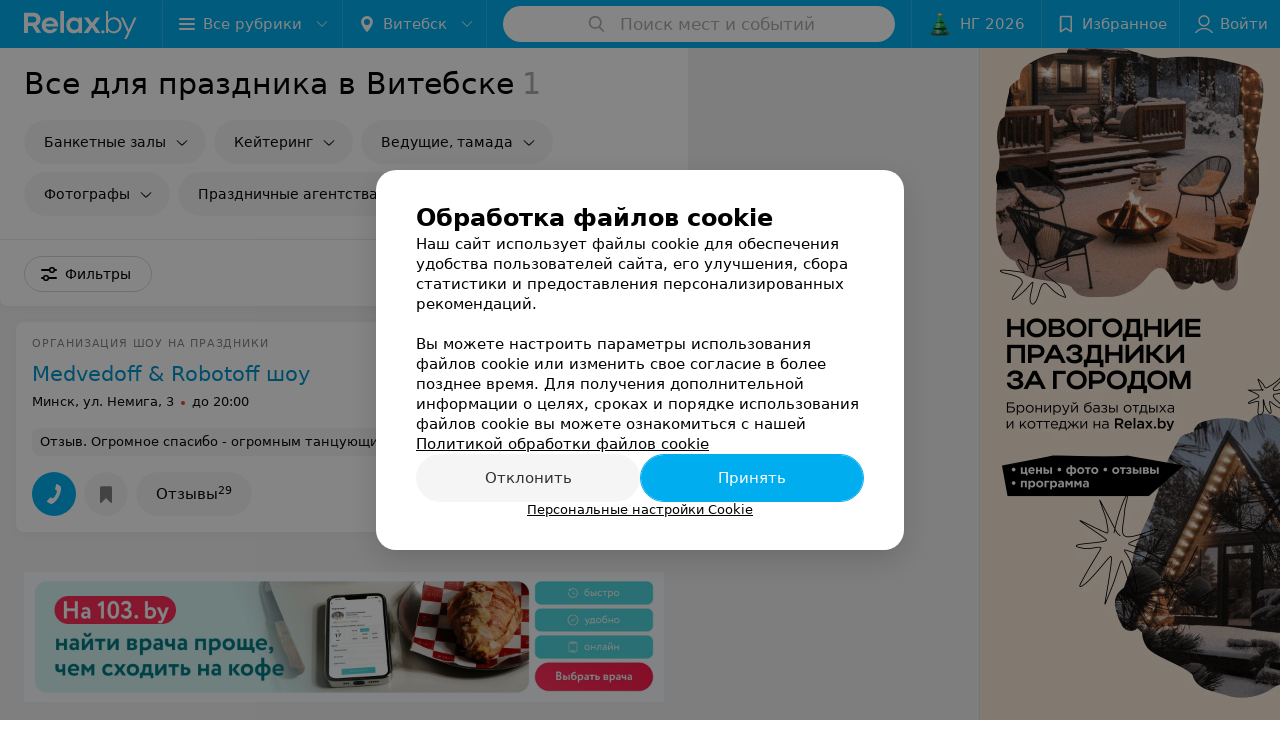

--- FILE ---
content_type: text/html; charset=utf-8
request_url: https://www.relax.by/list/vse-dlya-prazdnika/vitebsk/
body_size: 11592
content:
<!DOCTYPE html><html lang="ru"><head><title id="title">Все для праздника в Витебске – адреса и телефоны, карта проезда.</title><meta name="viewport" content="width=device-width, height=device-height, initial-scale=1.0, user-scalable=0, maximum-scale=1.0"><meta name="format-detection" content="telephone=no"><link rel="shortcut icon" href="https://static2.relax.by/common/images/favicons/favicon.ico"><link rel="icon" sizes="16x16 32x32 64x64" href="https://static2.relax.by/common/images/favicons/favicon.ico"><link rel="apple-touch-icon" sizes="120x120" href="https://static2.relax.by/common/images/favicons/favicon-120.png"><link rel="icon" type="image/png" sizes="16x16" href="https://static2.relax.by/common/images/favicons/favicon-16.png"><meta name="msapplication-TileImage" content="undefined"><meta name="msapplication-square70x70logo" content="https://static2.relax.by/common/images/favicons/favicon-70.png"><meta name="msapplication-square150x150logo" content="https://static2.relax.by/common/images/favicons/favicon-150.png"><meta name="msapplication-square310x310logo" content="https://static2.relax.by/common/images/favicons/favicon-310.png"><meta name="theme-color" content="#00aeef"><meta name="yandex-verification" content="0ec5473b59bf10e1"><meta name="google-site-verification" content="tP5-quZW2ooas5pxp3LYDx3m-eWdD8sNxyFR1U5kMgM"><link rel="preload stylesheet" as="style" type="text/css" href="https://static2.relax.by/catalog/css/bundle.890f1e5f5d0fb014dd89.css"><link rel="alternate" type="application/rss+xml" href="https://mag.relax.by/news-rss-feed.xml"><link rel="canonical" href="https://www.relax.by/list/vse-dlya-prazdnika/vitebsk/"><meta name="keywords" id="keywords"><meta name="description" content="Все для праздника в Витебске – адреса, телефоны  и график работы на relax.by! Схему проезда смотрите на карте." id="description"><script>window.yaContextCb = window.yaContextCb || []</script><script src="https://yandex.ru/ads/system/context.js" async></script></head><body itemscope itemtype="http://schema.org/WebPage"><script>function loadSVG() {
  loadSVG.i += 1;
  if (loadSVG.i > 5) return;
  var ajax = new XMLHttpRequest();
  ajax.overrideMimeType("image/svg+xml");
  ajax.open("GET", 'https://static2.relax.by/common/svg/symbol/icons.FaLjxZnaMh.svg', true);
  ajax.onload = function (e) {
    var div = document.createElement("div");
    div.innerHTML = ajax.responseText;
    document.body.insertBefore(div, document.body.childNodes[0]);
  }
  ajax.onerror = function() {
    loadSVG();
  }
  ajax.send();
}
loadSVG.i = 0;
</script><script>loadSVG();</script><div class="Main" id="root"><div class="Page Page--hasBanner Page--newCatalogStyle"><script type="application/ld+json">{"@context":"https://schema.org","@type":"Organization","name":"Портал о заведениях Минска и Беларуси Relax.by","legalName":"relax.by","description":"Всю информацию о заведениях Минска, Гомеля, Гродно, Витебска, Могилева, Бреста и других городов Беларуси вы найдете на Relax.by. Адреса, фото, отзывы, меню кафе, ресторанов, баров, салонов красоты, SPA и других заведений Минска и Беларуси на нашем портале","url":"https://www.relax.by","address":{"@type":"PostalAddress","addressCountry":"Республика Беларусь","addressLocality":"г. Минск","streetAddress":"улица Толбухина, 2, пом. 16","postalCode":"220012"},"sameAs":["https://www.instagram.com/relaxby/","https://t.me/relaxby_news","https://www.tiktok.com/@relax.byy?_t=8qpjHcqyVsM&_r=1"]}</script><script type="application/ld+json">{"@context":"https://schema.org","@type":"Place","geo":{"@type":"GeoCoordinates","latitude":53.925901,"longitude":27.6128132}}</script><div class="Banner"><div class="Banner__vertical"><span class="Spinner" aria-hidden="true"></span><svg aria-hidden="true" class="Icon Banner__close Icon--remove-sign Icon--huge"><use xlink:href="#icon-remove-sign"></use></svg></div></div><div class="Header__wrapper"><header class="Container Header"><a class="LogoLink" href="https://www.relax.by/main/vitebsk/" title="logo" aria-label="logo"><svg class="Logo Logo--header" title="logo"><use xlink:href="#icon-logo"></use></svg></a><div class="Header__leftPart"><div class="Header__categories"><div class="MenuItem Header__button MenuItem--withLeftIcon MenuItem--withRightIcon MenuItem--huge" role="button"><span class="MenuItem__text"><svg aria-hidden="true" class="Icon MenuItem__icon MenuItem__icon--left Icon--hamburger"><use xlink:href="#icon-hamburger"></use></svg><span>Все рубрики</span><svg aria-hidden="true" class="Icon MenuItem__icon MenuItem__icon--right Icon--menu-down"><use xlink:href="#icon-menu-down"></use></svg></span></div></div><div class="Header__cities hasNYLink"><div class="DropDown Header__dropDown DropDown--tick DropDown--huge" role="select"><svg aria-hidden="true" class="Icon Icon--city"><use xlink:href="#icon-city"></use></svg><svg class="Icon Icon--menu"><use xlink:href="#icon-menu-down"></use></svg><span title="Витебск" class="DropDown__text u-ellipsis">Витебск</span></div></div></div><div class="SearchContainer__wrapper"><div class="SearchContainer"><div class="Search Search--outModal"><form><div class="Search__placeholder"><span class="Search__iconWrapper"><svg aria-hidden="true" class="Icon Search__icon Icon--search"><use xlink:href="#icon-search"></use></svg></span><span class="Search__placeholder--text">Поиск мест и событий</span></div><div class="Search__inputWrapper"><input type="text" id="search_open" value="" class="Search__input" disabled=""/></div></form></div><div class="SearchModal Overlay--animation"><div class="SearchContent__body"><div class="SearchContent"><div class="SearchResults"><ul class="SearchResults__items"></ul></div></div></div></div></div></div><div class="Header__rightPart"><div class="NYButton newYear"><a class="NYButton__item MenuItem Header__button newYear" href="https://www.relax.by/ny/restorany-ny/minsk/?utm_source=relax&amp;utm_medium=knopka&amp;utm_campaign=ny" target="_blank"><div class="NYButton__icon"><div class="NewYearIcon"></div></div><div class="NYButton__item_text">НГ 2026</div></a></div><div class="HeaderButton HeaderButton--search HeaderButton--withIcon"><span class="HeaderButton__item"><span class="HeaderButton__icon"><svg aria-hidden="true" class="Icon Icon--search-header Icon--massive"><use xlink:href="#icon-search-header"></use></svg></span><span class="HeaderButton__text"></span></span></div><div class="HeaderButton HeaderButton--favotites u-hidden-small-down HeaderButton--withIcon"><a href="https://www.relax.by/profile/favorites/" class="HeaderButton__item"><span class="HeaderButton__icon"><svg aria-hidden="true" class="Icon Icon--favorites-header Icon--massive"><use xlink:href="#icon-favorites-header"></use></svg></span><span class="HeaderButton__text">Избранное</span></a></div><div class="DropDown UserBar UserBar__dropdown Header__dropDown  u-hidden-small-up DropDown--tick DropDown--huge" role="select"><svg aria-hidden="true" class="Icon Icon--user-header"><use xlink:href="#icon-user-header"></use></svg><svg class="Icon Icon--menu"><use xlink:href="#icon-menu-down"></use></svg><span title="Войти" class="DropDown__text u-ellipsis">Войти</span></div><div class="HeaderButton UserBar UserBar__button  u-hidden-small-down HeaderButton--withIcon"><a href="https://www.relax.by/auth/login/" class="HeaderButton__item"><span class="HeaderButton__icon"><svg aria-hidden="true" class="Icon Icon--user-header Icon--massive"><use xlink:href="#icon-user-header"></use></svg></span><span class="HeaderButton__text">Войти</span></a></div></div></header></div><div class="Container CatalogNav__container"><div style="-webkit-flex:0 1 auto;-ms-flex:0 1 auto;flex:0 1 auto;-webkit-order:0;-ms-flex-order:0;order:0" class="flexContainer flexWrap--nowrap justifyContent--space-between alignItems--center alignContent--stretch flexDirection--row alignSelf--auto CatalogNav__header"><div class="CatalogNav__title"><h1 class="CatalogNav__heading u-paddingRight--2x">Все для праздника в Витебске</h1><span class="CatalogNav__count u-grayLightest">1</span></div></div><div class="FastLinks--scrollContainer"><div class="NowrapList ButtonToolbar FastLinks NowrapList--closed"><div class="FastLinks__item"><a class="Button FastLinks__DropDown FastLinks__button Button Button--big  Button--big" href="https://www.relax.by/cat/ent/gde-otmetit/vitebsk/"><svg aria-hidden="true" class="Icon Icon--dropdownFastLink Icon--big"><use xlink:href="#icon-dropdownFastLink"></use></svg><span class="Button__text">Банкетные залы</span></a><div class="FastLinks__DropDownList--inline"><a href="https://www.relax.by/cat/ent/gde-otmetit/vitebsk/" class="FastLinks__DropDownItem FastLinks__DropDownItem--title">Банкетные залы<svg aria-hidden="true" class="Icon FastLinks__DropDownItemButton Icon--menu-right"><use xlink:href="#icon-menu-right"></use></svg></a><a href="https://www.relax.by/cat/ent/gde-otmetit/vitebsk/priroda/" class="FastLinks__DropDownItem FastLinks__DropDownItem--markerType">Банкетные залы на природе<svg aria-hidden="true" class="Icon FastLinks__DropDownItemButton Icon--menu-right"><use xlink:href="#icon-menu-right"></use></svg></a><a href="https://www.relax.by/cat/ent/gde-otmetit/vitebsk/gostinica/" class="FastLinks__DropDownItem FastLinks__DropDownItem--markerType">Банкетные залы в гостиницах<svg aria-hidden="true" class="Icon FastLinks__DropDownItemButton Icon--menu-right"><use xlink:href="#icon-menu-right"></use></svg></a><a href="https://www.relax.by/cat/ent/gde-otmetit/vitebsk/den-rozhdenia/" class="FastLinks__DropDownItem FastLinks__DropDownItem--markerType">Банкетные залы для Дня рождения<svg aria-hidden="true" class="Icon FastLinks__DropDownItemButton Icon--menu-right"><use xlink:href="#icon-menu-right"></use></svg></a><a href="https://www.relax.by/cat/holiday/katering/vitebsk/polnoe-obsluzhivanie/" class="FastLinks__DropDownItem FastLinks__DropDownItem--markerType">С полным обслуживанием<svg aria-hidden="true" class="Icon FastLinks__DropDownItemButton Icon--menu-right"><use xlink:href="#icon-menu-right"></use></svg></a><a href="https://www.relax.by/cat/tourism/cottages/vitebsk/banketnyj-zal/" class="FastLinks__DropDownItem FastLinks__DropDownItem--markerType">Коттеджи с банкетным залом<svg aria-hidden="true" class="Icon FastLinks__DropDownItemButton Icon--menu-right"><use xlink:href="#icon-menu-right"></use></svg></a></div></div><div class="FastLinks__item"><a class="Button FastLinks__DropDown FastLinks__button Button Button--big  Button--big" href="https://www.relax.by/cat/holiday/katering/vitebsk/"><svg aria-hidden="true" class="Icon Icon--dropdownFastLink Icon--big"><use xlink:href="#icon-dropdownFastLink"></use></svg><span class="Button__text">Кейтеринг</span></a><div class="FastLinks__DropDownList--inline"><a href="https://www.relax.by/cat/holiday/katering/vitebsk/" class="FastLinks__DropDownItem FastLinks__DropDownItem--title">Кейтеринг<svg aria-hidden="true" class="Icon FastLinks__DropDownItemButton Icon--menu-right"><use xlink:href="#icon-menu-right"></use></svg></a><a href="https://www.relax.by/cat/holiday/katering/vitebsk/povar-na-domu/" class="FastLinks__DropDownItem FastLinks__DropDownItem--markerType">Повар на дому<svg aria-hidden="true" class="Icon FastLinks__DropDownItemButton Icon--menu-right"><use xlink:href="#icon-menu-right"></use></svg></a><a href="https://www.relax.by/cat/ent/gde-otmetit/vitebsk/priroda/" class="FastLinks__DropDownItem FastLinks__DropDownItem--markerType">Банкет на открытом воздухе<svg aria-hidden="true" class="Icon FastLinks__DropDownItemButton Icon--menu-right"><use xlink:href="#icon-menu-right"></use></svg></a><a href="https://www.relax.by/cat/ent/gde-otmetit/vitebsk/furshet/" class="FastLinks__DropDownItem FastLinks__DropDownItem--markerType">Фуршет<svg aria-hidden="true" class="Icon FastLinks__DropDownItemButton Icon--menu-right"><use xlink:href="#icon-menu-right"></use></svg></a></div></div><div class="FastLinks__item"><a class="Button FastLinks__DropDown FastLinks__button Button Button--big  Button--big" href="https://www.relax.by/cat/holiday/tamada/vitebsk/"><svg aria-hidden="true" class="Icon Icon--dropdownFastLink Icon--big"><use xlink:href="#icon-dropdownFastLink"></use></svg><span class="Button__text">Ведущие, тамада</span></a><div class="FastLinks__DropDownList--inline"><a href="https://www.relax.by/cat/holiday/tamada/vitebsk/" class="FastLinks__DropDownItem FastLinks__DropDownItem--title">Ведущие, тамада<svg aria-hidden="true" class="Icon FastLinks__DropDownItemButton Icon--menu-right"><use xlink:href="#icon-menu-right"></use></svg></a><a href="https://www.relax.by/cat/holiday/tamada/vitebsk/korporativ/" class="FastLinks__DropDownItem FastLinks__DropDownItem--markerType">Ведущий на корпоратив<svg aria-hidden="true" class="Icon FastLinks__DropDownItemButton Icon--menu-right"><use xlink:href="#icon-menu-right"></use></svg></a><a href="https://www.relax.by/cat/holiday/tamada/vitebsk/vypusknoj/" class="FastLinks__DropDownItem FastLinks__DropDownItem--markerType">Ведущие на выпускной<svg aria-hidden="true" class="Icon FastLinks__DropDownItemButton Icon--menu-right"><use xlink:href="#icon-menu-right"></use></svg></a><a href="https://www.relax.by/cat/holiday/tamada/vitebsk/new-year/" class="FastLinks__DropDownItem FastLinks__DropDownItem--markerType">Ведущие на Новый Год<svg aria-hidden="true" class="Icon FastLinks__DropDownItemButton Icon--menu-right"><use xlink:href="#icon-menu-right"></use></svg></a><a href="https://www.relax.by/cat/holiday/tamada/vitebsk/jubilei/" class="FastLinks__DropDownItem FastLinks__DropDownItem--markerType">Ведущий на юбилей<svg aria-hidden="true" class="Icon FastLinks__DropDownItemButton Icon--menu-right"><use xlink:href="#icon-menu-right"></use></svg></a><a href="https://www.relax.by/cat/holiday/tamada/vitebsk/den-rozhdeniya/" class="FastLinks__DropDownItem FastLinks__DropDownItem--markerType">Ведущий на День рождения<svg aria-hidden="true" class="Icon FastLinks__DropDownItemButton Icon--menu-right"><use xlink:href="#icon-menu-right"></use></svg></a><a href="https://www.relax.by/cat/holiday/tamada/vitebsk/krestiny/" class="FastLinks__DropDownItem FastLinks__DropDownItem--markerType">Тамада на крестины<svg aria-hidden="true" class="Icon FastLinks__DropDownItemButton Icon--menu-right"><use xlink:href="#icon-menu-right"></use></svg></a><a href="https://www.relax.by/cat/holiday/tamada/vitebsk/vyezd/" class="FastLinks__DropDownItem FastLinks__DropDownItem--markerType">Возможность выезда<svg aria-hidden="true" class="Icon FastLinks__DropDownItemButton Icon--menu-right"><use xlink:href="#icon-menu-right"></use></svg></a><a href="https://www.relax.by/list/wedding-spec/vitebsk/" class="FastLinks__DropDownItem FastLinks__DropDownItem--markerType">Ведущие и фотографы на свадьбу<svg aria-hidden="true" class="Icon FastLinks__DropDownItemButton Icon--menu-right"><use xlink:href="#icon-menu-right"></use></svg></a></div></div><div class="FastLinks__item"><a class="Button FastLinks__DropDown FastLinks__button Button Button--big  Button--big" href="https://www.relax.by/cat/holiday/photovideo/vitebsk/"><svg aria-hidden="true" class="Icon Icon--dropdownFastLink Icon--big"><use xlink:href="#icon-dropdownFastLink"></use></svg><span class="Button__text">Фотографы</span></a><div class="FastLinks__DropDownList--inline"><a href="https://www.relax.by/cat/holiday/photovideo/vitebsk/" class="FastLinks__DropDownItem FastLinks__DropDownItem--title">Фотографы<svg aria-hidden="true" class="Icon FastLinks__DropDownItemButton Icon--menu-right"><use xlink:href="#icon-menu-right"></use></svg></a><a href="https://www.relax.by/cat/holiday/photovideo/vitebsk/fotostudii/" class="FastLinks__DropDownItem FastLinks__DropDownItem--markerType">Фотостудии<svg aria-hidden="true" class="Icon FastLinks__DropDownItemButton Icon--menu-right"><use xlink:href="#icon-menu-right"></use></svg></a><a href="https://www.relax.by/cat/holiday/photovideo/vitebsk/meropriyatiya/" class="FastLinks__DropDownItem FastLinks__DropDownItem--markerType">Фотограф на корпоратив<svg aria-hidden="true" class="Icon FastLinks__DropDownItemButton Icon--menu-right"><use xlink:href="#icon-menu-right"></use></svg></a><a href="https://www.relax.by/cat/holiday/photovideo/vitebsk/vypusknoj/" class="FastLinks__DropDownItem FastLinks__DropDownItem--markerType">Фотограф на выпускной<svg aria-hidden="true" class="Icon FastLinks__DropDownItemButton Icon--menu-right"><use xlink:href="#icon-menu-right"></use></svg></a><a href="https://www.relax.by/cat/holiday/photovideo/vitebsk/children/" class="FastLinks__DropDownItem FastLinks__DropDownItem--markerType">Детский фотограф<svg aria-hidden="true" class="Icon FastLinks__DropDownItemButton Icon--menu-right"><use xlink:href="#icon-menu-right"></use></svg></a><a href="https://www.relax.by/cat/holiday/photovideo/vitebsk/detskij-sad/" class="FastLinks__DropDownItem FastLinks__DropDownItem--markerType">Фотограф в детский сад<svg aria-hidden="true" class="Icon FastLinks__DropDownItemButton Icon--menu-right"><use xlink:href="#icon-menu-right"></use></svg></a><a href="https://www.relax.by/cat/holiday/photovideo/vitebsk/roddom/" class="FastLinks__DropDownItem FastLinks__DropDownItem--markerType">Фотосъемка выписки из роддома<svg aria-hidden="true" class="Icon FastLinks__DropDownItemButton Icon--menu-right"><use xlink:href="#icon-menu-right"></use></svg></a><a href="https://www.relax.by/cat/holiday/photovideo/vitebsk/reportazh/" class="FastLinks__DropDownItem FastLinks__DropDownItem--markerType">Репортажный фотограф<svg aria-hidden="true" class="Icon FastLinks__DropDownItemButton Icon--menu-right"><use xlink:href="#icon-menu-right"></use></svg></a><a href="https://www.relax.by/cat/holiday/photovideo/vitebsk/portfolio/" class="FastLinks__DropDownItem FastLinks__DropDownItem--markerType">Съемка портфолио<svg aria-hidden="true" class="Icon FastLinks__DropDownItemButton Icon--menu-right"><use xlink:href="#icon-menu-right"></use></svg></a><a href="https://www.relax.by/cat/holiday/photovideo/vitebsk/food/" class="FastLinks__DropDownItem FastLinks__DropDownItem--markerType">Фуд-фотографы<svg aria-hidden="true" class="Icon FastLinks__DropDownItemButton Icon--menu-right"><use xlink:href="#icon-menu-right"></use></svg></a><a href="https://www.relax.by/cat/holiday/photovideo/vitebsk/interior/" class="FastLinks__DropDownItem FastLinks__DropDownItem--markerType">Фотограф интерьеров<svg aria-hidden="true" class="Icon FastLinks__DropDownItemButton Icon--menu-right"><use xlink:href="#icon-menu-right"></use></svg></a><a href="https://www.relax.by/cat/holiday/photovideo/vitebsk/reklama/" class="FastLinks__DropDownItem FastLinks__DropDownItem--markerType">Рекламные фотографы<svg aria-hidden="true" class="Icon FastLinks__DropDownItemButton Icon--menu-right"><use xlink:href="#icon-menu-right"></use></svg></a><a href="https://www.relax.by/cat/holiday/photovideo/vitebsk/kreschenie/" class="FastLinks__DropDownItem FastLinks__DropDownItem--markerType">Фотограф на крещение<svg aria-hidden="true" class="Icon FastLinks__DropDownItemButton Icon--menu-right"><use xlink:href="#icon-menu-right"></use></svg></a><a href="https://www.relax.by/cat/holiday/photovideo/vitebsk/predmet/" class="FastLinks__DropDownItem FastLinks__DropDownItem--markerType">Предметная фотосъемка<svg aria-hidden="true" class="Icon FastLinks__DropDownItemButton Icon--menu-right"><use xlink:href="#icon-menu-right"></use></svg></a><a href="https://www.relax.by/cat/holiday/photovideo/vitebsk/animalist/" class="FastLinks__DropDownItem FastLinks__DropDownItem--markerType">Фотограф животных<svg aria-hidden="true" class="Icon FastLinks__DropDownItemButton Icon--menu-right"><use xlink:href="#icon-menu-right"></use></svg></a><a href="https://www.relax.by/cat/holiday/photovideo/vitebsk/photobook/" class="FastLinks__DropDownItem FastLinks__DropDownItem--markerType">Фотокниги<svg aria-hidden="true" class="Icon FastLinks__DropDownItemButton Icon--menu-right"><use xlink:href="#icon-menu-right"></use></svg></a></div></div><div class="FastLinks__item"><a class="Button FastLinks__DropDown FastLinks__button Button Button--big  Button--big" href="https://www.relax.by/cat/holiday/agencies/vitebsk/"><svg aria-hidden="true" class="Icon Icon--dropdownFastLink Icon--big"><use xlink:href="#icon-dropdownFastLink"></use></svg><span class="Button__text">Праздничные агентства</span></a><div class="FastLinks__DropDownList--inline"><a href="https://www.relax.by/cat/holiday/agencies/vitebsk/" class="FastLinks__DropDownItem FastLinks__DropDownItem--title">Праздничные агентства<svg aria-hidden="true" class="Icon FastLinks__DropDownItemButton Icon--menu-right"><use xlink:href="#icon-menu-right"></use></svg></a><a href="https://www.relax.by/cat/holiday/agencies/vitebsk/konferencii/" class="FastLinks__DropDownItem FastLinks__DropDownItem--markerType">Организация конференций<svg aria-hidden="true" class="Icon FastLinks__DropDownItemButton Icon--menu-right"><use xlink:href="#icon-menu-right"></use></svg></a><a href="https://www.relax.by/cat/holiday/agencies/vitebsk/koncerty/" class="FastLinks__DropDownItem FastLinks__DropDownItem--markerType">Организация концертов<svg aria-hidden="true" class="Icon FastLinks__DropDownItemButton Icon--menu-right"><use xlink:href="#icon-menu-right"></use></svg></a><a href="https://www.relax.by/cat/holiday/agencies/vitebsk/korporativy/" class="FastLinks__DropDownItem FastLinks__DropDownItem--markerType">Организация корпоратива<svg aria-hidden="true" class="Icon FastLinks__DropDownItemButton Icon--menu-right"><use xlink:href="#icon-menu-right"></use></svg></a><a href="https://www.relax.by/cat/holiday/agencies/vitebsk/teambuilding/" class="FastLinks__DropDownItem FastLinks__DropDownItem--markerType">Тимбилдинг<svg aria-hidden="true" class="Icon FastLinks__DropDownItemButton Icon--menu-right"><use xlink:href="#icon-menu-right"></use></svg></a><a href="https://www.relax.by/cat/holiday/agencies/vitebsk/exit-registration/" class="FastLinks__DropDownItem FastLinks__DropDownItem--markerType">Выездная регистрация брака<svg aria-hidden="true" class="Icon FastLinks__DropDownItemButton Icon--menu-right"><use xlink:href="#icon-menu-right"></use></svg></a><a href="https://www.relax.by/cat/holiday/agencies/vitebsk/den-rozhdeniya/" class="FastLinks__DropDownItem FastLinks__DropDownItem--markerType">Организация дня рождения<svg aria-hidden="true" class="Icon FastLinks__DropDownItemButton Icon--menu-right"><use xlink:href="#icon-menu-right"></use></svg></a><a href="https://www.relax.by/cat/holiday/agencies/vitebsk/" class="FastLinks__DropDownItem FastLinks__DropDownItem--markerType">Организация розыгрышей<svg aria-hidden="true" class="Icon FastLinks__DropDownItemButton Icon--menu-right"><use xlink:href="#icon-menu-right"></use></svg></a><a href="https://www.relax.by/cat/holiday/agencies/vitebsk/vypusknye/" class="FastLinks__DropDownItem FastLinks__DropDownItem--markerType">Организация выпускного вечера<svg aria-hidden="true" class="Icon FastLinks__DropDownItemButton Icon--menu-right"><use xlink:href="#icon-menu-right"></use></svg></a><a href="https://www.relax.by/cat/holiday/agencies/vitebsk/ubilej/" class="FastLinks__DropDownItem FastLinks__DropDownItem--markerType">Организация юбилея<svg aria-hidden="true" class="Icon FastLinks__DropDownItemButton Icon--menu-right"><use xlink:href="#icon-menu-right"></use></svg></a><a href="https://www.relax.by/cat/holiday/agencies/vitebsk/" class="FastLinks__DropDownItem FastLinks__DropDownItem--markerType">Аплайтинг<svg aria-hidden="true" class="Icon FastLinks__DropDownItemButton Icon--menu-right"><use xlink:href="#icon-menu-right"></use></svg></a><a href="https://www.relax.by/cat/holiday/agencies/vitebsk/svadba/" class="FastLinks__DropDownItem FastLinks__DropDownItem--markerType">Свадебные агентства<svg aria-hidden="true" class="Icon FastLinks__DropDownItemButton Icon--menu-right"><use xlink:href="#icon-menu-right"></use></svg></a></div></div><div class="FastLinks__item"><a class="Button FastLinks__DropDown FastLinks__button Button Button--big  Button--big" href="https://www.relax.by/cat/holiday/show/vitebsk/"><svg aria-hidden="true" class="Icon Icon--dropdownFastLink Icon--big"><use xlink:href="#icon-dropdownFastLink"></use></svg><span class="Button__text">Шоу-программа</span></a><div class="FastLinks__DropDownList--inline"><a href="https://www.relax.by/cat/holiday/show/vitebsk/" class="FastLinks__DropDownItem FastLinks__DropDownItem--title">Шоу-программа<svg aria-hidden="true" class="Icon FastLinks__DropDownItemButton Icon--menu-right"><use xlink:href="#icon-menu-right"></use></svg></a><a href="https://www.relax.by/cat/holiday/dj/vitebsk/" class="FastLinks__DropDownItem FastLinks__DropDownItem--markerType">Ди-джеи<svg aria-hidden="true" class="Icon FastLinks__DropDownItemButton Icon--menu-right"><use xlink:href="#icon-menu-right"></use></svg></a><a href="https://www.relax.by/cat/holiday/show/vitebsk/fire-show/" class="FastLinks__DropDownItem FastLinks__DropDownItem--markerType">Огненное шоу<svg aria-hidden="true" class="Icon FastLinks__DropDownItemButton Icon--menu-right"><use xlink:href="#icon-menu-right"></use></svg></a><a href="https://www.relax.by/cat/holiday/show/vitebsk/" class="FastLinks__DropDownItem FastLinks__DropDownItem--markerType">Танцевальные коллективы<svg aria-hidden="true" class="Icon FastLinks__DropDownItemButton Icon--menu-right"><use xlink:href="#icon-menu-right"></use></svg></a><a href="https://www.relax.by/cat/holiday/show/vitebsk/cover-band/" class="FastLinks__DropDownItem FastLinks__DropDownItem--markerType">Кавер-группы<svg aria-hidden="true" class="Icon FastLinks__DropDownItemButton Icon--menu-right"><use xlink:href="#icon-menu-right"></use></svg></a><a href="https://www.relax.by/cat/holiday/show/vitebsk/novyj-god/" class="FastLinks__DropDownItem FastLinks__DropDownItem--markerType">Шоу-программы на Новый год<svg aria-hidden="true" class="Icon FastLinks__DropDownItemButton Icon--menu-right"><use xlink:href="#icon-menu-right"></use></svg></a></div></div><div class="FastLinks__item"><a class="Button FastLinks__DropDown FastLinks__button Button Button--big  Button--big" href="https://www.relax.by/cat/holiday/video/vitebsk/"><svg aria-hidden="true" class="Icon Icon--dropdownFastLink Icon--big"><use xlink:href="#icon-dropdownFastLink"></use></svg><span class="Button__text">Видеосъемка</span></a><div class="FastLinks__DropDownList--inline"><a href="https://www.relax.by/cat/holiday/video/vitebsk/" class="FastLinks__DropDownItem FastLinks__DropDownItem--title">Видеосъемка<svg aria-hidden="true" class="Icon FastLinks__DropDownItemButton Icon--menu-right"><use xlink:href="#icon-menu-right"></use></svg></a><a href="https://www.relax.by/cat/holiday/video/vitebsk/" class="FastLinks__DropDownItem FastLinks__DropDownItem--markerType">Детская видеосъемка<svg aria-hidden="true" class="Icon FastLinks__DropDownItemButton Icon--menu-right"><use xlink:href="#icon-menu-right"></use></svg></a></div></div><div class="FastLinks__item"><a class="Button FastLinks__DropDown FastLinks__button Button Button--big  Button--big" href="https://www.relax.by/cat/holiday/poligraf/vitebsk/"><svg aria-hidden="true" class="Icon Icon--dropdownFastLink Icon--big"><use xlink:href="#icon-dropdownFastLink"></use></svg><span class="Button__text">Фотоцентры</span></a><div class="FastLinks__DropDownList--inline"><a href="https://www.relax.by/cat/holiday/poligraf/vitebsk/" class="FastLinks__DropDownItem FastLinks__DropDownItem--title">Фотоцентры<svg aria-hidden="true" class="Icon FastLinks__DropDownItemButton Icon--menu-right"><use xlink:href="#icon-menu-right"></use></svg></a><a href="https://www.relax.by/cat/holiday/poligraf/vitebsk/cifrovaya-pechat/" class="FastLinks__DropDownItem FastLinks__DropDownItem--markerType">Цифровая печать<svg aria-hidden="true" class="Icon FastLinks__DropDownItemButton Icon--menu-right"><use xlink:href="#icon-menu-right"></use></svg></a><a href="https://www.relax.by/cat/holiday/poligraf/vitebsk/" class="FastLinks__DropDownItem FastLinks__DropDownItem--markerType">Печать баннеров<svg aria-hidden="true" class="Icon FastLinks__DropDownItemButton Icon--menu-right"><use xlink:href="#icon-menu-right"></use></svg></a><a href="https://www.relax.by/cat/holiday/poligraf/vitebsk/" class="FastLinks__DropDownItem FastLinks__DropDownItem--markerType">Печать на пленке<svg aria-hidden="true" class="Icon FastLinks__DropDownItemButton Icon--menu-right"><use xlink:href="#icon-menu-right"></use></svg></a><a href="https://www.relax.by/cat/holiday/poligraf/vitebsk/" class="FastLinks__DropDownItem FastLinks__DropDownItem--markerType">Печать плакатов<svg aria-hidden="true" class="Icon FastLinks__DropDownItemButton Icon--menu-right"><use xlink:href="#icon-menu-right"></use></svg></a><a href="https://www.relax.by/cat/holiday/poligraf/vitebsk/" class="FastLinks__DropDownItem FastLinks__DropDownItem--markerType">Печать листовок<svg aria-hidden="true" class="Icon FastLinks__DropDownItemButton Icon--menu-right"><use xlink:href="#icon-menu-right"></use></svg></a><a href="https://www.relax.by/cat/holiday/poligraf/vitebsk/" class="FastLinks__DropDownItem FastLinks__DropDownItem--markerType">Печать календарей<svg aria-hidden="true" class="Icon FastLinks__DropDownItemButton Icon--menu-right"><use xlink:href="#icon-menu-right"></use></svg></a><a href="https://www.relax.by/cat/holiday/poligraf/vitebsk/" class="FastLinks__DropDownItem FastLinks__DropDownItem--markerType">Печать визиток<svg aria-hidden="true" class="Icon FastLinks__DropDownItemButton Icon--menu-right"><use xlink:href="#icon-menu-right"></use></svg></a><a href="https://www.relax.by/cat/holiday/poligraf/vitebsk/large-print/" class="FastLinks__DropDownItem FastLinks__DropDownItem--markerType">Широкоформатная печать<svg aria-hidden="true" class="Icon FastLinks__DropDownItemButton Icon--menu-right"><use xlink:href="#icon-menu-right"></use></svg></a><a href="https://www.relax.by/cat/holiday/poligraf/vitebsk/majki/" class="FastLinks__DropDownItem FastLinks__DropDownItem--markerType">Печать на майках<svg aria-hidden="true" class="Icon FastLinks__DropDownItemButton Icon--menu-right"><use xlink:href="#icon-menu-right"></use></svg></a><a href="https://www.relax.by/cat/holiday/poligraf/vitebsk/dokumenty/" class="FastLinks__DropDownItem FastLinks__DropDownItem--markerType">Фото на документы<svg aria-hidden="true" class="Icon FastLinks__DropDownItemButton Icon--menu-right"><use xlink:href="#icon-menu-right"></use></svg></a><a href="https://www.relax.by/cat/holiday/poligraf/vitebsk/kserokopia/" class="FastLinks__DropDownItem FastLinks__DropDownItem--markerType">Ксерокопия<svg aria-hidden="true" class="Icon FastLinks__DropDownItemButton Icon--menu-right"><use xlink:href="#icon-menu-right"></use></svg></a></div></div><div class="FastLinks__item"><a class="Button FastLinks__DropDown FastLinks__button Button Button--big  Button--big" href="https://www.relax.by/cat/holiday/salut/vitebsk/"><svg aria-hidden="true" class="Icon Icon--dropdownFastLink Icon--big"><use xlink:href="#icon-dropdownFastLink"></use></svg><span class="Button__text">Фейерверки</span></a><div class="FastLinks__DropDownList--inline"><a href="https://www.relax.by/cat/holiday/salut/vitebsk/" class="FastLinks__DropDownItem FastLinks__DropDownItem--title">Фейерверки<svg aria-hidden="true" class="Icon FastLinks__DropDownItemButton Icon--menu-right"><use xlink:href="#icon-menu-right"></use></svg></a><a href="https://www.relax.by/cat/holiday/salut/vitebsk/" class="FastLinks__DropDownItem FastLinks__DropDownItem--markerType">Фейерверк для торта<svg aria-hidden="true" class="Icon FastLinks__DropDownItemButton Icon--menu-right"><use xlink:href="#icon-menu-right"></use></svg></a><a href="https://www.relax.by/cat/holiday/salut/vitebsk/" class="FastLinks__DropDownItem FastLinks__DropDownItem--markerType">Организация фейерверков<svg aria-hidden="true" class="Icon FastLinks__DropDownItemButton Icon--menu-right"><use xlink:href="#icon-menu-right"></use></svg></a><a href="https://www.relax.by/cat/holiday/salut/vitebsk/nebesnye-fonariki/" class="FastLinks__DropDownItem FastLinks__DropDownItem--markerType">Небесные фонарики<svg aria-hidden="true" class="Icon FastLinks__DropDownItemButton Icon--menu-right"><use xlink:href="#icon-menu-right"></use></svg></a><a href="https://www.relax.by/cat/holiday/salut/vitebsk/" class="FastLinks__DropDownItem FastLinks__DropDownItem--markerType">Петарды<svg aria-hidden="true" class="Icon FastLinks__DropDownItemButton Icon--menu-right"><use xlink:href="#icon-menu-right"></use></svg></a></div></div><div class="FastLinks__item"><a class="Button FastLinks__DropDown FastLinks__button Button Button--big  Button--big" href="https://www.relax.by/cat/holiday/zal/vitebsk/"><svg aria-hidden="true" class="Icon Icon--dropdownFastLink Icon--big"><use xlink:href="#icon-dropdownFastLink"></use></svg><span class="Button__text">Украшение зала на праздник</span></a><div class="FastLinks__DropDownList--inline"><a href="https://www.relax.by/cat/holiday/zal/vitebsk/" class="FastLinks__DropDownItem FastLinks__DropDownItem--title">Украшение зала на праздник<svg aria-hidden="true" class="Icon FastLinks__DropDownItemButton Icon--menu-right"><use xlink:href="#icon-menu-right"></use></svg></a><a href="https://www.relax.by/cat/holiday/zal/vitebsk/vypusknoj/" class="FastLinks__DropDownItem FastLinks__DropDownItem--markerType">Украшение зала на выпускной<svg aria-hidden="true" class="Icon FastLinks__DropDownItemButton Icon--menu-right"><use xlink:href="#icon-menu-right"></use></svg></a><a href="https://www.relax.by/cat/holiday/zal/vitebsk/children/" class="FastLinks__DropDownItem FastLinks__DropDownItem--markerType">Оформление шарами детского праздника<svg aria-hidden="true" class="Icon FastLinks__DropDownItemButton Icon--menu-right"><use xlink:href="#icon-menu-right"></use></svg></a><a href="https://www.relax.by/list/wedding-decor/vitebsk/" class="FastLinks__DropDownItem FastLinks__DropDownItem--markerType">Украшение зала на свадьбу<svg aria-hidden="true" class="Icon FastLinks__DropDownItemButton Icon--menu-right"><use xlink:href="#icon-menu-right"></use></svg></a></div></div><div class="FastLinks__item"><a class="Button FastLinks__DropDown FastLinks__button Button Button--big  Button--big" href="https://www.relax.by/cat/kids/feast/vitebsk/"><svg aria-hidden="true" class="Icon Icon--dropdownFastLink Icon--big"><use xlink:href="#icon-dropdownFastLink"></use></svg><span class="Button__text">Детский праздник</span></a><div class="FastLinks__DropDownList--inline"><a href="https://www.relax.by/cat/kids/feast/vitebsk/" class="FastLinks__DropDownItem FastLinks__DropDownItem--title">Детский праздник<svg aria-hidden="true" class="Icon FastLinks__DropDownItemButton Icon--menu-right"><use xlink:href="#icon-menu-right"></use></svg></a><a href="https://www.relax.by/cat/kids/feast/vitebsk/" class="FastLinks__DropDownItem FastLinks__DropDownItem--markerType">Мимы<svg aria-hidden="true" class="Icon FastLinks__DropDownItemButton Icon--menu-right"><use xlink:href="#icon-menu-right"></use></svg></a><a href="https://www.relax.by/cat/kids/feast/vitebsk/" class="FastLinks__DropDownItem FastLinks__DropDownItem--markerType">Химическое шоу<svg aria-hidden="true" class="Icon FastLinks__DropDownItemButton Icon--menu-right"><use xlink:href="#icon-menu-right"></use></svg></a><a href="https://www.relax.by/cat/kids/feast/vitebsk/" class="FastLinks__DropDownItem FastLinks__DropDownItem--markerType">Ростовые куклы<svg aria-hidden="true" class="Icon FastLinks__DropDownItemButton Icon--menu-right"><use xlink:href="#icon-menu-right"></use></svg></a><a href="https://www.relax.by/cat/kids/feast/vitebsk/" class="FastLinks__DropDownItem FastLinks__DropDownItem--markerType">Дискотека<svg aria-hidden="true" class="Icon FastLinks__DropDownItemButton Icon--menu-right"><use xlink:href="#icon-menu-right"></use></svg></a><a href="https://www.relax.by/cat/kids/feast/vitebsk/" class="FastLinks__DropDownItem FastLinks__DropDownItem--markerType">Клоуны<svg aria-hidden="true" class="Icon FastLinks__DropDownItemButton Icon--menu-right"><use xlink:href="#icon-menu-right"></use></svg></a><a href="https://www.relax.by/cat/kids/feast/vitebsk/" class="FastLinks__DropDownItem FastLinks__DropDownItem--markerType">Организация новогодних праздников<svg aria-hidden="true" class="Icon FastLinks__DropDownItemButton Icon--menu-right"><use xlink:href="#icon-menu-right"></use></svg></a><a href="https://www.relax.by/cat/kids/feast/vitebsk/" class="FastLinks__DropDownItem FastLinks__DropDownItem--markerType">Аниматоры<svg aria-hidden="true" class="Icon FastLinks__DropDownItemButton Icon--menu-right"><use xlink:href="#icon-menu-right"></use></svg></a><a href="https://www.relax.by/cat/holiday/zal/vitebsk/children/" class="FastLinks__DropDownItem FastLinks__DropDownItem--markerType">Оформление шарами детского праздника<svg aria-hidden="true" class="Icon FastLinks__DropDownItemButton Icon--menu-right"><use xlink:href="#icon-menu-right"></use></svg></a><a href="https://www.relax.by/cat/holiday/video/vitebsk/" class="FastLinks__DropDownItem FastLinks__DropDownItem--markerType">Детская видеосъемка<svg aria-hidden="true" class="Icon FastLinks__DropDownItemButton Icon--menu-right"><use xlink:href="#icon-menu-right"></use></svg></a></div></div><div class="FastLinks__item"><a class="Button FastLinks__DropDown FastLinks__button Button Button--big  Button--big" href="https://www.relax.by/cat/holiday/carnival/vitebsk/"><svg aria-hidden="true" class="Icon Icon--dropdownFastLink Icon--big"><use xlink:href="#icon-dropdownFastLink"></use></svg><span class="Button__text">Карнавальные костюмы</span></a><div class="FastLinks__DropDownList--inline"><a href="https://www.relax.by/cat/holiday/carnival/vitebsk/" class="FastLinks__DropDownItem FastLinks__DropDownItem--title">Карнавальные костюмы<svg aria-hidden="true" class="Icon FastLinks__DropDownItemButton Icon--menu-right"><use xlink:href="#icon-menu-right"></use></svg></a><a href="https://www.relax.by/cat/holiday/carnival/vitebsk/halloween/" class="FastLinks__DropDownItem FastLinks__DropDownItem--markerType">Костюмы на Хэллоуин<svg aria-hidden="true" class="Icon FastLinks__DropDownItemButton Icon--menu-right"><use xlink:href="#icon-menu-right"></use></svg></a><a href="https://www.relax.by/cat/holiday/carnival/vitebsk/" class="FastLinks__DropDownItem FastLinks__DropDownItem--markerType">Новогодние костюмы напрокат<svg aria-hidden="true" class="Icon FastLinks__DropDownItemButton Icon--menu-right"><use xlink:href="#icon-menu-right"></use></svg></a><a href="https://www.relax.by/cat/holiday/carnival/vitebsk/prokat/" class="FastLinks__DropDownItem FastLinks__DropDownItem--markerType">Карнавальные костюмы напрокат<svg aria-hidden="true" class="Icon FastLinks__DropDownItemButton Icon--menu-right"><use xlink:href="#icon-menu-right"></use></svg></a><a href="https://www.relax.by/cat/holiday/carnival/vitebsk/prodazha/" class="FastLinks__DropDownItem FastLinks__DropDownItem--markerType">Продажа карнавальных костюмов<svg aria-hidden="true" class="Icon FastLinks__DropDownItemButton Icon--menu-right"><use xlink:href="#icon-menu-right"></use></svg></a></div></div><div class="FastLinks__item"><a class="Button FastLinks__DropDown FastLinks__button Button Button--big  Button--big" href="https://www.relax.by/cat/holiday/rents/vitebsk/"><svg aria-hidden="true" class="Icon Icon--dropdownFastLink Icon--big"><use xlink:href="#icon-dropdownFastLink"></use></svg><span class="Button__text">Прокат оборудования</span></a><div class="FastLinks__DropDownList--inline"><a href="https://www.relax.by/cat/holiday/rents/vitebsk/" class="FastLinks__DropDownItem FastLinks__DropDownItem--title">Прокат оборудования<svg aria-hidden="true" class="Icon FastLinks__DropDownItemButton Icon--menu-right"><use xlink:href="#icon-menu-right"></use></svg></a><a href="https://www.relax.by/cat/holiday/rents/vitebsk/" class="FastLinks__DropDownItem FastLinks__DropDownItem--markerType">Надувные аттракционы<svg aria-hidden="true" class="Icon FastLinks__DropDownItemButton Icon--menu-right"><use xlink:href="#icon-menu-right"></use></svg></a><a href="https://www.relax.by/cat/holiday/rents/vitebsk/arenda-proektora/" class="FastLinks__DropDownItem FastLinks__DropDownItem--markerType">Прокат проекторов<svg aria-hidden="true" class="Icon FastLinks__DropDownItemButton Icon--menu-right"><use xlink:href="#icon-menu-right"></use></svg></a><a href="https://www.relax.by/cat/holiday/rents/vitebsk/" class="FastLinks__DropDownItem FastLinks__DropDownItem--markerType">Звуковое оборудование<svg aria-hidden="true" class="Icon FastLinks__DropDownItemButton Icon--menu-right"><use xlink:href="#icon-menu-right"></use></svg></a></div></div><div class="FastLinks__item"><a href="https://www.relax.by/cat/holiday/rent-car/vitebsk/" class="FastLinks__button Button Button--big ">Аренда авто</a></div><div class="FastLinks__item"><a href="https://www.relax.by/cat/holiday/evening-dress/vitebsk/" class="FastLinks__button Button Button--big ">Вечерние платья</a></div><div class="FastLinks__item"><a href="https://www.relax.by/cat/holiday/kolca/vitebsk/" class="FastLinks__button Button Button--big ">Ювелирные салоны</a></div><div class="FastLinks__item"><a href="https://www.relax.by/cat/holiday/torts/vitebsk/" class="FastLinks__button Button Button--big ">Торты</a></div><div class="FastLinks__item"><a href="https://www.relax.by/cat/holiday/present/vitebsk/" class="FastLinks__button Button Button--big ">Подарки</a></div><div class="FastLinks__item"><a href="https://www.relax.by/cat/holiday/certificates-shops/vitebsk/" class="FastLinks__button Button Button--big ">Магазины подарочных сертификатов</a></div><div class="FastLinks__item"><a href="https://www.relax.by/list/wedding-rings/vitebsk/" class="FastLinks__button Button Button--big ">Обручальные кольца</a></div><div class="FastLinks__item"><a href="https://www.relax.by/cat/holiday/wedding/vitebsk/" class="FastLinks__button Button Button--big ">Свадебные платья</a></div><button class="Button FastLinks__toggle FastLinks__toggleUnwrap Button--big" style="display:none"><svg aria-hidden="true" class="Icon Icon--option-filter"><use xlink:href="#icon-option-filter"></use></svg></button><button class="Button FastLinks__toggle Button--big" style="display:none"><span class="Button__text">Свернуть</span></button></div><div class="TopRubricator__DropDown TopRubricator__DropDown--big" role="select"><svg aria-hidden="true" class="Icon Icon--dropdown"><use xlink:href="#icon-dropdown"></use></svg><span class="TopRubricator__DropDown__text"></span></div></div></div><div class="FilterToolbarWrapper"><div class="FilterToolbarContainer"><div class="FilterToolbar"><div class="FilterToolbar__filters FilterToolbar--desktop"><div class="FilterToolbar__filterItem FilterToolbar__toggleMap"><button class="Button FilterToolbar__roundedButton Button--white Button--round"><svg aria-hidden="true" class="Icon Icon--location-marker"><use xlink:href="#icon-location-marker"></use></svg><span class="Button__text">Карта</span></button></div><div class="FilterToolbar__filterItem"><div class="MenuItem FilterToolbar__allFiltersButton  MenuItem--button MenuItem--withLeftIcon" role="button"><span class="MenuItem__text"><svg aria-hidden="true" class="Icon MenuItem__icon MenuItem__icon--left Icon--settings"><use xlink:href="#icon-settings"></use></svg>Фильтры</span></div></div></div></div></div></div><div class="FilterToolbar__filters-falsePanel"></div><div class=" Fab Fab--big Fab--white Fab--shadow FilterToolbar__allFiltersMap "><svg aria-hidden="true" class="Icon Icon--settings Icon--massive"><use xlink:href="#icon-settings"></use></svg></div><div class="flexContainer flexWrap--nowrap justifyContent--flex-start alignItems--flex-start alignContent--stretch flexDirection--row Content" id="Content"><main class="MainContent"><div><div class="MainContent__paper MainContent__default"><div class="PlaceListWrapper"><div class="PlaceList --isOnlyPage"><div class="PlaceList__itemWrapper--content"><div data-index="0"></div><div class="PlaceList__itemWrapper"><div class="Place PlaceDefault body-1 --compact --hasImage --hasNoSlider --hasContactsButton --rounded"><a href="https://medvedoff.relax.by/rubric/vse-dlya-prazdnika/" target="_blank" class="Place__wholeLink"></a><div class="Place__contentWrapper"><div class="Place__header Place__header--hasImage --right"><div class="Place__headerContent"><div class="Place__type" title="Организация шоу на праздники">Организация шоу на праздники</div><div class="Place__wrapperHeaderImage"><img class="Image Image--loading Place__headerImg" src="" srcSet="" data-src="https://ms1.relax.by/images/a2fd8a0683f376192d06083ec5b57f79/resize/w=86,h=56,q=80/catalog_place_photo_default/38/58/bf/3858bf42af62ce0f54a3387a1878ead0.jpg" data-srcset="https://ms1.relax.by/images/7db10b2a72b5f77b2ae9091f5f99c664/resize/w=172,h=112,q=34/catalog_place_photo_default/38/58/bf/3858bf42af62ce0f54a3387a1878ead0.jpg 2x"/></div><div class="Place__titleWrapper"><div class="Place__mainTitle"><a class="Place__headerLink Place__title
                Link" href="https://medvedoff.relax.by/rubric/vse-dlya-prazdnika/" target="_blank" title="Medvedoff &amp; Robotoff шоу" data-text="Medvedoff &amp; Robotoff шоу">Medvedoff &amp; Robotoff шоу</a></div></div><div class="Panel Place__content Place__content--address"><div class="Place__content-inner"><div class="Place__meta"><span class="Place__address Place__contentSub Place__address--clickable Place__address--hasNotDistance Link"><span class="Place__addressText">Минск, ул. Немига, 3</span></span><span class="Place__time Place__contentSub Place__time--clickable Link" title="Закрыто"><span class="Place__timeWrapper"><span class="TimeMarker Place__timeMarker h6"></span>до 20:00</span></span></div></div></div></div></div><div class="Place__contentStatic"><div><div class="Place__review"><div class="Place__reviewMsg"><span class="Place__reviewLabel">Отзыв<!-- -->.</span> <!-- -->Огромное спасибо - огромным танцующим медведям Аэро за такую изумительно проделанную профессиональную работу! Вы-супер! Полученные эмоции просто зашкаливают!  Спасибо, что подарили счастье и улыбки на Дне рождения торгово-развлекательного центра «Манеж», г. Полоцк , 8 мая 2017г.! 
Мы в восторге!<!-- --> <div class="Place__reviewWholeMask"></div></div><span class="Place__reviewToggle Link"><span>Еще</span></span></div></div></div><div class="Place__buttons"><div class="Place__buttonsList"><a class="Button Place__showContacts Button--big Button--primary Button--rounded" role="button" target="CatalogButton"><span class="Button__iconWrapper"><svg aria-hidden="true" class="Icon Icon--earphone"><use xlink:href="#icon-earphone"></use></svg></span></a><button class="Button PlaceButton___favorite --hiddenTitle Button--big Button--rounded" target="CatalogButton"><svg aria-hidden="true" class="Icon Icon--favorites"><use xlink:href="#icon-favorites"></use></svg></button><a class="Button Button--big Button--rounded" href="https://medvedoff.relax.by#reviews" target="CatalogButton" rel="nofollow noopener"><span class="Button__text">Отзывы<sup class="Button__sup">29</sup></span></a></div></div></div></div></div></div></div><div></div></div></div><div class="Panel Panel--big SectionInfo Container"><div class="AddCompanyImg"><div></div><div></div></div></div></div></main></div><div></div><div class="FilterSidebar Paper"><div class="FilterSidebar__header"><div class="FilterSidebar__title">Все фильтры</div><div class="TouchIcon FilterSidebar__close"><svg aria-hidden="true" class="Icon Icon--close Icon--huge"><use xlink:href="#icon-close"></use></svg></div></div><div class="FilterSidebar__content"><div class="FilterSidebar__item --itemSelect"><div class="FilterSidebar__itemTitle">Время работы</div><div class="Select FilterSidebar__select" role="select"><svg class="Icon Icon--menu"><use xlink:href="#icon-menu-down"></use></svg><span title="Не выбрано" class="Select__text">Не выбрано</span></div></div><div class="FilterSidebar__item"><label class="ToggleSwitch__label FilterSidebar__toggleSwitch  --disabled"><span class="ToggleSwitch"><input type="checkbox" class="ToggleSwitch__input"/><span class="ToggleSwitch__slider"></span></span><span class="ToggleSwitch__text">Поиск по карте</span></label></div></div><div class="FilterSidebar__buttons animated"><button class="Button Button--huge Button--flat"><svg aria-hidden="true" class="Icon Icon--close"><use xlink:href="#icon-close"></use></svg><span class="Button__text">Сбросить</span></button><button class="Button Button--huge Button--primary Button--flat"><span class="Button__text">Показать<!-- --> <!-- -->1</span></button></div></div><footer class="Footer"><div class="Footer__inner"><div class="FooterLine Container FooterLine--center FooterLine--gray FooterLine--addCompany"><span class="FooterLine__control FooterLine__item"><span><!--noindex--></span><a class="Button AddCompanyButton" href="https://info.relax.by/b2b?utm_source=knopka_footer&amp;utm_medium=relax.by&amp;utm_campaign=new_company" rel="nofollow" target="_blank"><span class="Button__iconWrapper"><svg aria-hidden="true" class="Icon Icon--plus Icon--massive"><use xlink:href="#icon-plus"></use></svg></span><span class="Button__text">Добавить компанию</span></a><span><!--/noindex--></span></span><span class="FooterLine__control FooterLine__item"><span><!--noindex--></span><a class="Button AddCompanyButton" href="https://info.relax.by/add_specialist/?utm_source=knopka_footer&amp;utm_medium=relax.by&amp;utm_campaign=add_specialist" rel="nofollow" target="_blank"><span class="Button__iconWrapper"><svg aria-hidden="true" class="Icon Icon--plus Icon--massive"><use xlink:href="#icon-plus"></use></svg></span><span class="Button__text">Добавить специалиста</span></a><span><!--/noindex--></span></span></div><div class="FooterLine Container FooterLine--main"><div class="FooterLine__logo"><a class="LogoLink" href="https://www.relax.by/main/vitebsk/" title="logo" aria-label="logo"><svg class="Logo Logo--primary Logo--colored Footer__logo" title="logo"><use xlink:href="#icon-logo"></use></svg></a><div class="List FooterLine__social FooterLine__item List--small List--horizontal List--compact"><div class="List__item"><a class="SocialIcon --instagram" href="https://www.instagram.com/relaxby/" title="instagram" aria-label="instagram"><img class="Image Image--loading SocialIcon__gray" src="" srcSet="" data-src="https://static2.relax.by/common/images/f_instagram.svg" alt="instagram"/><img class="Image Image--loading SocialIcon__colored" src="" srcSet="" data-src="https://static2.relax.by/common/images/f_instagram-color.png" alt="instagram"/></a></div><div class="List__item"><a class="SocialIcon --telegram" href="https://t.me/relaxby_news" title="telegram" aria-label="telegram"><img class="Image Image--loading SocialIcon__gray" src="" srcSet="" data-src="https://static2.relax.by/common/images/f_telegram.svg" alt="telegram"/><img class="Image Image--loading SocialIcon__colored" src="" srcSet="" data-src="https://static2.relax.by/common/images/f_telegram-color.svg" alt="telegram"/></a></div><div class="List__item"><a class="SocialIcon --tiktok" href="https://www.tiktok.com/@relax.byy?_t=8qpjHcqyVsM&amp;_r=1" title="tiktok" aria-label="tiktok"><img class="Image Image--loading SocialIcon__gray" src="" srcSet="" data-src="https://static2.relax.by/common/images/f_tiktok.svg" alt="tiktok"/><img class="Image Image--loading SocialIcon__colored" src="" srcSet="" data-src="https://static2.relax.by/common/images/f_tiktok-color.svg" alt="tiktok"/></a></div></div></div><div class="FooterLine--box"><ul class="List FooterLine__list FooterLine__list--horizontal FooterLine__item List--small List--horizontal List--compact"><div class="List__item"><a class="Link Link--fadein FooterLink Link--shade-80" href="https://mag.relax.by/editor/news/10670033-o-projekte-relax-by/?utm_source=link_footer&amp;utm_medium=relax.by&amp;utm_campaign=about_project">О проекте</a></div><div class="List__item"><a class="Link Link--fadein FooterLink Link--shade-80" href="https://mag.relax.by/editor/news/?utm_source=link_footer&amp;utm_medium=relax.by&amp;utm_campaign=project_news" target="_blank">Новости проекта</a></div><div class="List__item"><a class="Link Link--fadein FooterLink Link--shade-80" href="https://info.relax.by/razmestit_reklamu?utm_source=link_footer&amp;utm_medium=relax.by_other&amp;utm_campaign=razmestit_reklamu">Размещение рекламы</a></div><div class="List__item"><a class="Link Link--fadein FooterLink Link--shade-80" href="https://www.artox.com/" target="_blank" rel="nofollow">Вакансии</a></div><div class="List__item"><a class="Link Link--fadein FooterLink Link--shade-80" href="https://static.relax.by/downloads/public-contract.pdf" target="_blank" rel="nofollow">Публичный договор</a></div><div class="List__item"><a class="Link Link--fadein FooterLink Link--shade-80" href="https://mag.relax.by/editor/advertising/10547823-sposoby-oplaty/">Способы оплаты</a></div><div class="List__item"><a class="Link Link--fadein FooterLink Link--shade-80" href="https://go.relax.by/aDGrm" target="_blank" rel="nofollow">Публичный договор по использованию сервиса «Афиша»</a></div><div class="List__item"><a class="Link Link--fadein FooterLink Link--shade-80" href="https://mag.relax.by/editor/information/10724153-polyzovatelyskoje-soglashenije-servisov-relax-by/?utm_source=link_footer&amp;utm_medium=relax.by&amp;utm_campaign=user_agreement">Пользовательское соглашение</a></div><div class="List__item"><a class="Link Link--fadein FooterLink Link--shade-80" href="https://info.relax.by/user_support" target="_blank">Написать в поддержку</a></div><div class="List__item"><a class="Link Link--fadein FooterLink FooterLink--color" href="https://info.relax.by/partner?utm_source=link_footer&amp;utm_medium=relax.by&amp;utm_campaign=partner" target="_blank" rel="nofollow noopener">Связаться по вопросам сотрудничества</a></div><div class="List__item"><a class="Link Link--fadein FooterLink FooterLink--color" href="https://info.relax.by/form">Написать руководителю relax.by</a></div><div class="List__item"><a class="Link Link--fadein FooterLink Link--shade-80">Персональные настройки cookie</a></div><div class="List__item"><a class="Link Link--fadein FooterLink Link--shade-80" href="https://mag.relax.by/editor/information/10739321-obrabotka-personalynyh-dannyh/" target="_blank">Обработка персональных данных</a></div></ul></div><div class="FooterCopyright"><small class="FooterCopyright__item FooterLine__caption Caption">© 2025 ООО «Артокс Лаб», УНП 191700409, регистрирующий орган - Минский горисполком<!-- --> | 220012, Республика Беларусь, г. Минск, улица Толбухина, 2, пом. 16 | info@relax.by</small></div></div></div></footer></div><div class="CookiesNotificationBy"><div class="CookiesNotificationBy__wrapper"><div class="CookiesNotificationBy__title">Обработка файлов cookie</div><div class="CookiesNotificationBy__text">Наш сайт использует файлы cookie для обеспечения удобства пользователей сайта, его улучшения, сбора статистики и предоставления персонализированных рекомендаций.<br/><br/>Вы можете настроить параметры использования файлов cookie или изменить свое согласие в более позднее время. Для получения дополнительной информации о целях, сроках и порядке использования файлов cookie вы можете ознакомиться с нашей<!-- --> <a class="CookiesNotificationBy__text--details" href="https://mag.relax.by/editor/information/10739315-politika-obrabotki-fajlov-cookie/?utm_source=relaxby&amp;utm_medium=pop_up_new&amp;utm_campaign=cookie" rel="noopener noreferrer" target="_blank">Политикой обработки файлов cookie</a></div><div class="CookiesNotificationBy__control"><div class="CookiesNotificationBy__control--buttons"><button class="Button Button--big Button--primary Button--rounded"><span class="Button__text">Отклонить</span></button><button class="Button Button--big Button--primary Button--rounded"><span class="Button__text">Принять</span></button></div><div class="CookiesNotificationBy__control--details">Персональные настройки Cookie</div></div></div></div></div><script src="https://www.relax.by/list/vse-dlya-prazdnika/vitebsk/1_-LYL8bIgO8M.js" defer></script><script>window.dataLayer = [{"page_type":"places_catalog_page","page_description":{"rubric":{"url":"www.relax.by/list/vse-dlya-prazdnika/vitebsk/","id":10365093,"name":"Все для праздника","section":"Все для праздника"}}}]</script><script src="https://static2.relax.by/catalog/js/bundle.890f1e5f5d0fb014dd89.js" defer></script><!-- Google Tag Manager --><script>!function (a, b, c, d, e) {
  a[d] = a[d] || [], a[d].push({ "gtm.start": (new Date).getTime(), event: "gtm.js" });
  var f = b.getElementsByTagName(c)[0], g = b.createElement(c), h = "dataLayer" != d ? "&l=" + d : "";
  g.async = !0, g.src = "//www.googletagmanager.com/gtm.js?id=" + e + h, f.parentNode.insertBefore(g, f)
}(window, document, "script", "dataLayer", "GTM-MJ8ZKV");</script><!-- End Google Tag Manager --><noscript><iframe src="//www.googletagmanager.com/ns.html?id=GTM-MJ8ZKV" height="0" width="0" style="display:none; visibility:hidden"></iframe></noscript></body></html>

--- FILE ---
content_type: application/javascript; charset=utf-8
request_url: https://www.relax.by/list/vse-dlya-prazdnika/vitebsk/1_-LYL8bIgO8M.js
body_size: 19049
content:
window.__INITIAL_STATE__ = {"mobileApp":{"showIntro":0,"defaultTheme":"black","isMobileApp":false,"currentTheme":"black","visibleToolbar":true},"rubric":{"noindex":false,"info":{"id":10365093,"url":"vse-dlya-prazdnika","title":"Все для праздника","hasMap":true,"locale":"ru","section":{"id":"614","url":"holiday","title":"Все для праздника","hasTopBanner":"1","isShowPageSection":false},"hasBanner":true,"sectionId":614,"allSections":[614],"specialities":[],"sectionBanners":[{"params":{"p1":"csrxx","p2":"fgou","puid36":"9"},"isReload":true,"sectionId":614}],"showCityInTitle":true,"languageSettings":[],"reviewPlaceholder":null,"placeConnectionType":"manual","showRubricFastLinks":true,"allowBannerOnCatalog":true,"personalPagePathType":"by_rubric","showRubricCitiesLinks":true,"showPersonalFooterLinks":true,"personalPagePathRubricId":"10365093","personalPagePathRubricUrl":"vse-dlya-prazdnika","template":{"id":10370843,"title":"Стандартный шаблон","isMain":1,"rubricId":10365093,"imageSize":"big","showCities":true,"pageViewType":"default","specialities":[],"menuBlockType":"top_rubricator","pageLogicType":"places_list_rotated","pageUrlPrefix":"list","backgroundHref":null,"rubricatorType":"icon","backgroundImage":null,"priceSheetTypes":"all","backgroundMobile":null,"isFeedUrlsShowed":false,"showCompactImage":true,"isDisplayQrButton":false,"isShowStaffRating":false,"backgroundLeftSide":null,"isShowPlacesRating":false,"showRobotsInRubric":false,"backgroundColorCode":null,"backgroundRightSide":null,"defaultSortProducts":"popularity-down","rubricatorColorCode":null,"showAsCatalogListTab":false,"defaultViewTypeProducts":"list","rubricatorTextColorCode":null,"pageSeoDefaultTemplateType":"places_list","isDisplayConsultationButton":false}},"currentFastLink":null},"showCities":true,"location":{"protocol":"https:","slashes":true,"auth":null,"host":"relax.by","port":null,"hostname":"relax.by","hash":null,"search":null,"query":{},"pathname":"/list/vse-dlya-prazdnika/vitebsk/","path":"/list/vse-dlya-prazdnika/vitebsk/","href":"https://www.relax.by/list/vse-dlya-prazdnika/vitebsk/","www":true,"domain":"relax.by","subdomain":null,"baseURL":"https://www.relax.by/list/vse-dlya-prazdnika/vitebsk/","domains":["by","relax"],"origin":"https://www.relax.by","geo":{"city":"vitebsk","cityObject":{"id":4,"title":"Витебск","prepositionalTitle":"Витебске","url":"vitebsk","isRegional":true,"latitude":55.1848,"longitude":30.2016,"zoom":12,"rubricMaps":null,"showInSelect":true,"dateTime":"2025-11-30T22:17:41+03:00"}},"rootURL":"https://www.relax.by/main/vitebsk/","params":{"rubric":"vse-dlya-prazdnika","city":"vitebsk","template":"list","controller":"list"}},"fastLinks":[],"contactsPopup":{"id":null,"open":false,"launchedFrom":null,"success":false,"worktime":[],"contacts":[],"inNetwork":false,"placesCount":0,"phones":[],"opening_info":{},"address":{}},"offersPopup":{"offers":[],"buttons":[],"phones":[],"onShowContactsPopup":null,"onBookingClick":null,"showNumberPlace":null,"onPageRedirect":null,"url":"","placeUrl":"","href":""},"breadcrumbs":[{"href":null,"text":"Все для праздника","isNativeLink":false},{"href":null,"text":"Все для праздника в Витебске","isNativeLink":false}],"pagination":{"start":1,"end":false},"listBanners":[{"id":7283,"params":{"p1":"citqg","p2":"fork","puid36":"9"},"status":true,"adaptive":["tablet","phone"],"phoneWidth":768,"containerId":"164630294228895306","placementId":null,"showForPage":"all","tabletWidth":1000,"reloadsCount":null,"isAutoReloads":false,"reloadsInterval":null,"insertAfterPosition":3,"data":{"bt":52}},{"id":7233,"params":{"p1":"csrvt","p2":"fixp","puid36":"9"},"status":true,"adaptive":["tablet","phone"],"phoneWidth":768,"containerId":"164630294602854547","placementId":null,"showForPage":"all","tabletWidth":1000,"reloadsCount":null,"isAutoReloads":false,"reloadsInterval":null,"insertAfterPosition":5,"data":{"bt":52}},{"id":4353,"params":{"p1":"csrvv","p2":"fixp"},"status":true,"adaptive":["tablet","phone"],"phoneWidth":768,"containerId":"164630294004247570","placementId":null,"showForPage":"all","tabletWidth":1000,"reloadsCount":null,"isAutoReloads":false,"reloadsInterval":null,"insertAfterPosition":18,"data":{"bt":52}},{"id":4333,"params":{"p1":"csrvr","p2":"y"},"status":true,"adaptive":["desktop"],"phoneWidth":768,"containerId":"16463028328035470","placementId":null,"showForPage":"all","tabletWidth":1000,"reloadsCount":null,"isAutoReloads":false,"reloadsInterval":null,"insertAfterPosition":18,"data":{"bt":52}},{"id":4323,"params":{"p1":"csrvu","p2":"fixp"},"status":true,"adaptive":["tablet","phone"],"phoneWidth":768,"containerId":"164630294876967775","placementId":null,"showForPage":"all","tabletWidth":1000,"reloadsCount":null,"isAutoReloads":false,"reloadsInterval":null,"insertAfterPosition":11,"data":{"bt":52}},{"id":4313,"params":{"p1":"csrvq","p2":"y"},"status":true,"adaptive":["desktop"],"phoneWidth":768,"containerId":"164630282997876545","placementId":null,"showForPage":"all","tabletWidth":1000,"reloadsCount":null,"isAutoReloads":false,"reloadsInterval":null,"insertAfterPosition":11,"data":{"bt":52}},{"id":4133,"params":{"p1":"csrvp","p2":"y","puid36":"9"},"status":true,"adaptive":["desktop"],"phoneWidth":768,"containerId":"164630283834369605","placementId":null,"showForPage":"all","tabletWidth":1000,"reloadsCount":null,"isAutoReloads":false,"reloadsInterval":null,"insertAfterPosition":5,"data":{"bt":52}}],"categoriesMenu":{"categories":[],"open":false,"pageIndex":-1,"menuLabel":"Все рубрики","selectedIndex":-1},"filters":{"filters":[{"id":2,"title":"Время работы","type":"worktime","showInFastLinks":false,"showedOptionsCount":5,"options":[{"id":"0","value":"круглосуточно","checked":false},{"id":"now","value":"работает сейчас","checked":false},{"id":"today","value":"работает сегодня","checked":false},{"id":"6","value":"с 6:00","checked":false},{"id":"7","value":"с 7:00","checked":false},{"id":"8","value":"с 8:00","checked":false},{"id":"-23","value":"до 23:00","checked":false},{"id":"-24","value":"до 24:00","checked":false},{"id":"-1","value":"до 01:00","checked":false},{"id":"-2","value":"до 02:00","checked":false},{"id":"-3","value":"до 03:00","checked":false}],"isVisible":true,"hasChecked":false},{"id":0,"type":"map","title":"Поиск по карте","isVisible":true,"options":[{"id":"on","value":"on"},{"id":"off","value":"off"}]}],"selected":[],"sorting":[],"showedFiltersCount":0,"nearbyPlacesFilter":{"isPending":false,"checked":false},"viewType":[]},"banner":{"included":true,"isOpened":true},"footer":[],"cities":[{"id":1,"title":"Минск","prepositionalTitle":"Минске","url":"minsk","isRegional":true,"latitude":53.9021,"longitude":27.5564,"zoom":12,"rubricMaps":null,"showInSelect":true,"dateTime":"2025-11-30T22:17:41+03:00","isActive":false},{"id":5,"title":"Брест","prepositionalTitle":"Бресте","url":"brest","isRegional":true,"latitude":52.0976,"longitude":23.7341,"zoom":12,"rubricMaps":null,"showInSelect":true,"dateTime":"2025-11-30T22:17:41+03:00","isActive":false},{"id":4,"title":"Витебск","prepositionalTitle":"Витебске","url":"vitebsk","isRegional":true,"latitude":55.1848,"longitude":30.2016,"zoom":12,"rubricMaps":null,"showInSelect":true,"dateTime":"2025-11-30T22:17:41+03:00","isActive":true},{"id":2,"title":"Гомель","prepositionalTitle":"Гомеле","url":"gomel","isRegional":true,"latitude":52.4185,"longitude":31.029,"zoom":11,"rubricMaps":null,"showInSelect":true,"dateTime":"2025-11-30T22:17:41+03:00","isActive":false},{"id":3,"title":"Гродно","prepositionalTitle":"Гродно","url":"grodno","isRegional":true,"latitude":53.6835,"longitude":23.8533,"zoom":12,"rubricMaps":null,"showInSelect":true,"dateTime":"2025-11-30T22:17:41+03:00","isActive":false},{"id":6,"title":"Могилев","prepositionalTitle":"Могилеве","url":"mogilev","isRegional":true,"latitude":53.9007,"longitude":30.3346,"zoom":12,"rubricMaps":null,"showInSelect":true,"dateTime":"2025-11-30T22:17:41+03:00","isActive":false},{"id":253,"title":"Береза","prepositionalTitle":"Березе","url":"bereza","isRegional":false,"latitude":52.5373125,"longitude":24.9788566,"zoom":10,"rubricMaps":null,"showInSelect":true,"dateTime":"2025-11-30T22:17:41+03:00","isActive":false},{"id":15789527,"title":"Вся Беларусь","prepositionalTitle":"Беларуси","url":"belarus","isRegional":false,"latitude":53.9023,"longitude":27.5618,"zoom":7,"rubricMaps":null,"showInSelect":true,"dateTime":"2025-11-30T22:17:41+03:00","isActive":false},{"id":265,"title":"Кобрин","prepositionalTitle":"Кобрине","url":"kobrin","isRegional":false,"latitude":52.2141,"longitude":24.3582,"zoom":13,"rubricMaps":null,"showInSelect":true,"dateTime":"2025-11-30T22:17:41+03:00","isActive":false},{"id":340,"title":"Лида","prepositionalTitle":"Лиде","url":"lida","isRegional":false,"latitude":53.8873843,"longitude":25.2894383,"zoom":10,"rubricMaps":null,"showInSelect":true,"dateTime":"2025-11-30T22:17:41+03:00","isActive":false},{"id":367,"title":"Молодечно","prepositionalTitle":"Молодечно","url":"molodechno","isRegional":false,"latitude":54.3104099,"longitude":26.8488824,"zoom":10,"rubricMaps":null,"showInSelect":true,"dateTime":"2025-11-30T22:17:41+03:00","isActive":false}],"places":{"items":[{"id":10339606,"type":"default","text_type":"Организация шоу на праздники","title":"Medvedoff & Robotoff шоу (Медведоф энд Роботоф шоу)","short_title":"Medvedoff & Robotoff шоу","short_description":null,"url":"medvedoff","state":"free","is_enable_comments":true,"view_info":{"type":"compact","image":null,"imageResource":{"path":"/38/58/bf","width":686,"entity":"catalog_place_photo_default","height":432,"server":"ms1","filename":"3858bf42af62ce0f54a3387a1878ead0.jpg"},"description":null,"default_page":"https://medvedoff.relax.by/rubric/vse-dlya-prazdnika/"},"address":{"floor":null,"office":null,"street":"ул. Немига","building":"3","description":null,"city":{"id":1,"type":"city","zoom":"12","title":"Минск","latitude":"53.9021","longitude":"27.5564","isRegional":"1","showInSelect":"1","transcription":"minsk","prepositionalTitle":"Минске"},"market":null,"count_addresses":1,"linked_place_id":null,"hideCity":false,"officeType":null},"opening_info":{"is_open":false,"worktimes":null,"description":"до 20:00"},"adv_message":null,"buttons":[{"type":"favorites","title":"В избранное"},{"id":254605,"type":"reviews","title":"Отзывы","enableNofollow":false,"url":"https://medvedoff.relax.by#reviews","reviewsCount":"29"}],"delivery_services":null,"props":[],"phone_count":1,"driveway":{"id":10600795,"coords":[53.9038,27.5519],"showMap":true,"title":"Medvedoff & Robotoff шоу (Медведоф энд Роботоф шоу)"},"phones":[{"id":"34549","sort_order":"1","description":"","type":"default","hideCountryCode":false,"countryCode":"375","phoneCode":"29","phoneNumber":"3639000"}],"logo":null,"forms":[],"staff":[],"integrations":[],"galleries":[{"id":319960,"title":"праздник","countPhotos":5,"isVisible":false,"showInStream":false,"showInPlaceGallery":true,"isMain":false}],"integrations_with_services":null,"review":{"text":"Огромное спасибо - огромным танцующим медведям Аэро за такую изумительно проделанную профессиональную работу! Вы-супер! Полученные эмоции просто зашкаливают!  Спасибо, что подарили счастье и улыбки на Дне рождения торгово-развлекательного центра «Манеж», г. Полоцк , 8 мая 2017г.! \nМы в восторге!","reviewsCount":29},"reviewsCount":29,"photo_slider":[],"exist_offers":false,"placeRating":null,"offers":[],"delivery":{},"hasIntegrations":false,"showButtonAllAddresses":false,"shortTitle":"Medvedoff & Robotoff шоу","inNetwork":false,"placeUrl":"https://medvedoff.relax.by","isSameDomain":true,"href":"https://medvedoff.relax.by/rubric/vse-dlya-prazdnika/","isPS":true,"offersViewType":"default"}],"placeIds":[],"rotationCycleNumber":7186,"premiumPlacesCount":0,"count":1,"offset":0,"searchArea":{},"networks":[],"staffLimit":5},"promoPlace":null,"promo":{"list":[],"uuid":"dx872Ey3t1"},"page":{"name":"catalog","showCookiesNotification":true,"flags":{"isMobileApp":false,"isIOS":false,"isAndroid":false,"isIPhoneX":false,"isLog":false,"isError":false,"isFast":false,"isTest":false,"isCache":false,"isMark":false,"isFeature":false,"isToprubricator":false,"isCatalog":false,"isSvg":false,"isScript":false,"isMetrika":false},"groupNetworks":true,"placeConnectionType":"manual","title":"Все для праздника","url":"vse-dlya-prazdnika","sectionTitle":"Все для праздника","sectionUrl":"holiday","isShowPageSection":false,"hasMap":true,"personalPagePathType":"by_rubric","template":{"id":10370843,"title":"Стандартный шаблон","isMain":1,"rubricId":10365093,"imageSize":"big","showCities":true,"pageViewType":"default","specialities":[],"menuBlockType":"top_rubricator","pageLogicType":"places_list_rotated","pageUrlPrefix":"list","backgroundHref":null,"rubricatorType":"icon","backgroundImage":null,"priceSheetTypes":"all","backgroundMobile":null,"isFeedUrlsShowed":false,"showCompactImage":true,"isDisplayQrButton":false,"isShowStaffRating":false,"backgroundLeftSide":null,"isShowPlacesRating":false,"showRobotsInRubric":false,"backgroundColorCode":null,"backgroundRightSide":null,"defaultSortProducts":"popularity-down","rubricatorColorCode":null,"showAsCatalogListTab":false,"defaultViewTypeProducts":"list","rubricatorTextColorCode":null,"pageSeoDefaultTemplateType":"places_list","isDisplayConsultationButton":false},"rubricId":10365093,"cityId":4,"sectionId":614,"allSections":[614]},"tabs":[],"seo":{"id":"46453","h1":"Все для праздника в Витебске","title":"Все для праздника в Витебске – адреса и телефоны, карта проезда.","keywords":null,"description":"Все для праздника в Витебске – адреса, телефоны  и график работы на relax.by! Схему проезда смотрите на карте.","text":"","textSeo":"","textTable":"","shortTitle":"Все для праздника","useShortTitle":false},"map":{"markers":[],"cards":[],"zoom":13,"minZoom":5,"maxZoom":18,"coords":[],"userPosition":null,"activePlace":{"id":null,"uuid":0,"status":null},"bounds":null,"isFullScreen":false,"enableSearch":true,"isLargeUpScreenSize":false,"positionOnceUpdated":false,"resetOptions":false,"hasVisiblePoints":false,"rotationCycleNumber":0,"rubricId":null},"ui":{"Sidebar":{"filter":{"isOpened":false},"gdsRubricator":{"isOpened":false}},"Pagination":{"isLoading":false},"ItemsList":{"isLoading":false}},"i18n":{"lang":"ru","links":[],"userLang":null},"search":{"categories":[],"results":[],"history":[],"placeholder":"Поиск мест и событий","isContentLoaded":false,"totalCount":0,"uuid":"whZzC8Gaz6","isOpen":false,"showCategories":true,"redirect":true,"__value__":"","initialValue":"","__value_was_changed__":false},"forms":{},"apiKey":{"key":"b86224537b97ec86fc6780ee60ef61fe","timestamp":1764530263},"header":{"fixedNodes":[],"topOffset":0,"title":{"isOutside":false,"text":""}},"relinkingBlocks":{"rubrics":{"title":"Вам будет интересно","items":[]},"countries":{"title":"Все для праздника в других городах","items":[]},"geoFastLinks":{"title":"Вам будет интересно","items":[]},"sectionsGeoFastLinks":{"title":"Смотрите также","items":[]}},"topRubricator":{"breadCrumbs":[{"id":167493,"icon":null,"imageBg":null,"max_depth_displayed":5,"has_link":true,"url":"https://www.relax.by/list/vse-dlya-prazdnika/vitebsk/","params":{"type":"Catalog_Rubric","params":{"pageUrlPrefix":"list","cityUrl":"vitebsk","sectionUrl":"holiday","rubricUrl":"vse-dlya-prazdnika"}},"isSameDomain":true,"title":"Все для праздника","shortTitle":"","childs":null,"type":"catalogPlaceRubric","isCurrentCategory":true,"isNativeLink":true,"href":null,"text":"Все для праздника","nodeId":167493}],"items":[{"id":175233,"icon":null,"imageBg":null,"max_depth_displayed":5,"has_link":true,"url":"https://www.relax.by/cat/ent/gde-otmetit/vitebsk/","params":{"type":"Catalog_Rubric","params":{"pageUrlPrefix":"cat","cityUrl":"vitebsk","sectionUrl":"ent","rubricUrl":"gde-otmetit"}},"isSameDomain":true,"title":"Банкетные залы","shortTitle":"","childs":[{"id":185813,"icon":null,"imageBg":null,"max_depth_displayed":5,"has_link":false,"url":null,"params":null,"isSameDomain":false,"title":"Вместимость","shortTitle":"","childs":[],"type":"none"},{"id":185943,"icon":null,"imageBg":null,"max_depth_displayed":5,"has_link":true,"url":"https://www.relax.by/cat/ent/gde-otmetit/vitebsk/priroda/","params":{"type":"Catalog_Rubric_FastLink","params":{"cityUrl":"vitebsk","pageUrlPrefix":"cat","sectionUrl":"ent","rubricUrl":"gde-otmetit","fastLinkUrl":"priroda"}},"isSameDomain":true,"title":"Банкетные залы на природе","shortTitle":"","childs":[],"type":"catalogFastlinkPlace"},{"id":185953,"icon":null,"imageBg":null,"max_depth_displayed":5,"has_link":true,"url":"https://www.relax.by/cat/ent/gde-otmetit/vitebsk/gostinica/","params":{"type":"Catalog_Rubric_FastLink","params":{"cityUrl":"vitebsk","pageUrlPrefix":"cat","sectionUrl":"ent","rubricUrl":"gde-otmetit","fastLinkUrl":"gostinica"}},"isSameDomain":true,"title":"Банкетные залы в гостиницах","shortTitle":"","childs":[],"type":"catalogFastlinkPlace"},{"id":185983,"icon":null,"imageBg":null,"max_depth_displayed":5,"has_link":true,"url":"https://www.relax.by/cat/ent/gde-otmetit/vitebsk/den-rozhdenia/","params":{"type":"Catalog_Rubric_FastLink","params":{"cityUrl":"vitebsk","pageUrlPrefix":"cat","sectionUrl":"ent","rubricUrl":"gde-otmetit","fastLinkUrl":"den-rozhdenia"}},"isSameDomain":true,"title":"Банкетные залы для Дня рождения","shortTitle":"","childs":[],"type":"catalogFastlinkPlace"},{"id":185993,"icon":null,"imageBg":null,"max_depth_displayed":5,"has_link":true,"url":"https://www.relax.by/cat/holiday/katering/vitebsk/polnoe-obsluzhivanie/","params":{"type":"Catalog_Rubric_FastLink","params":{"cityUrl":"vitebsk","pageUrlPrefix":"cat","sectionUrl":"holiday","rubricUrl":"katering","fastLinkUrl":"polnoe-obsluzhivanie"}},"isSameDomain":true,"title":"С полным обслуживанием","shortTitle":"","childs":[],"type":"catalogFastlinkPlace"},{"id":185973,"icon":null,"imageBg":null,"max_depth_displayed":5,"has_link":true,"url":"https://www.relax.by/cat/tourism/cottages/vitebsk/banketnyj-zal/","params":{"type":"Catalog_Rubric_FastLink","params":{"cityUrl":"vitebsk","pageUrlPrefix":"cat","sectionUrl":"tourism","rubricUrl":"cottages","fastLinkUrl":"banketnyj-zal"}},"isSameDomain":true,"title":"Коттеджи с банкетным залом","shortTitle":"","childs":[],"type":"catalogFastlinkPlace"}],"type":"catalogPlaceRubric"},{"id":175243,"icon":null,"imageBg":null,"max_depth_displayed":5,"has_link":true,"url":"https://www.relax.by/cat/holiday/katering/vitebsk/","params":{"type":"Catalog_Rubric","params":{"pageUrlPrefix":"cat","cityUrl":"vitebsk","sectionUrl":"holiday","rubricUrl":"katering"}},"isSameDomain":true,"title":"Кейтеринг","shortTitle":"","childs":[{"id":175253,"icon":null,"imageBg":null,"max_depth_displayed":5,"has_link":true,"url":"https://www.relax.by/cat/holiday/katering/vitebsk/povar-na-domu/","params":{"type":"Catalog_Rubric_FastLink","params":{"cityUrl":"vitebsk","pageUrlPrefix":"cat","sectionUrl":"holiday","rubricUrl":"katering","fastLinkUrl":"povar-na-domu"}},"isSameDomain":true,"title":"Повар на дому","shortTitle":"","childs":[],"type":"catalogFastlinkPlace"},{"id":175683,"icon":null,"imageBg":null,"max_depth_displayed":5,"has_link":true,"url":"https://www.relax.by/cat/ent/gde-otmetit/vitebsk/priroda/","params":{"type":"Catalog_Rubric_FastLink","params":{"cityUrl":"vitebsk","pageUrlPrefix":"cat","sectionUrl":"ent","rubricUrl":"gde-otmetit","fastLinkUrl":"priroda"}},"isSameDomain":true,"title":"Банкет на открытом воздухе","shortTitle":"","childs":[],"type":"catalogFastlinkPlace"},{"id":176383,"icon":null,"imageBg":null,"max_depth_displayed":5,"has_link":true,"url":"https://www.relax.by/cat/ent/gde-otmetit/vitebsk/furshet/","params":{"type":"Catalog_Rubric_FastLink","params":{"cityUrl":"vitebsk","pageUrlPrefix":"cat","sectionUrl":"ent","rubricUrl":"gde-otmetit","fastLinkUrl":"furshet"}},"isSameDomain":true,"title":"Фуршет","shortTitle":"","childs":[],"type":"catalogFastlinkPlace"}],"type":"catalogPlaceRubric"},{"id":178323,"icon":null,"imageBg":null,"max_depth_displayed":5,"has_link":true,"url":"https://www.relax.by/cat/holiday/tamada/vitebsk/","params":{"type":"Catalog_Rubric","params":{"pageUrlPrefix":"cat","cityUrl":"vitebsk","sectionUrl":"holiday","rubricUrl":"tamada"}},"isSameDomain":true,"title":"Ведущие, тамада","shortTitle":"","childs":[{"id":178333,"icon":null,"imageBg":null,"max_depth_displayed":5,"has_link":true,"url":"https://www.relax.by/cat/holiday/tamada/vitebsk/korporativ/","params":{"type":"Catalog_Rubric_FastLink","params":{"cityUrl":"vitebsk","pageUrlPrefix":"cat","sectionUrl":"holiday","rubricUrl":"tamada","fastLinkUrl":"korporativ"}},"isSameDomain":true,"title":"Ведущий на корпоратив","shortTitle":"","childs":[],"type":"catalogFastlinkPlace"},{"id":178343,"icon":null,"imageBg":null,"max_depth_displayed":5,"has_link":true,"url":"https://www.relax.by/cat/holiday/tamada/vitebsk/vypusknoj/","params":{"type":"Catalog_Rubric_FastLink","params":{"cityUrl":"vitebsk","pageUrlPrefix":"cat","sectionUrl":"holiday","rubricUrl":"tamada","fastLinkUrl":"vypusknoj"}},"isSameDomain":true,"title":"Ведущие на выпускной","shortTitle":"","childs":[],"type":"catalogFastlinkPlace"},{"id":178353,"icon":null,"imageBg":null,"max_depth_displayed":5,"has_link":true,"url":"https://www.relax.by/cat/holiday/tamada/vitebsk/new-year/","params":{"type":"Catalog_Rubric_FastLink","params":{"cityUrl":"vitebsk","pageUrlPrefix":"cat","sectionUrl":"holiday","rubricUrl":"tamada","fastLinkUrl":"new-year"}},"isSameDomain":true,"title":"Ведущие на Новый Год","shortTitle":"","childs":[],"type":"catalogFastlinkPlace"},{"id":178363,"icon":null,"imageBg":null,"max_depth_displayed":5,"has_link":true,"url":"https://www.relax.by/cat/holiday/tamada/vitebsk/jubilei/","params":{"type":"Catalog_Rubric_FastLink","params":{"cityUrl":"vitebsk","pageUrlPrefix":"cat","sectionUrl":"holiday","rubricUrl":"tamada","fastLinkUrl":"jubilei"}},"isSameDomain":true,"title":"Ведущий на юбилей","shortTitle":"","childs":[],"type":"catalogFastlinkPlace"},{"id":178373,"icon":null,"imageBg":null,"max_depth_displayed":5,"has_link":true,"url":"https://www.relax.by/cat/holiday/tamada/vitebsk/den-rozhdeniya/","params":{"type":"Catalog_Rubric_FastLink","params":{"cityUrl":"vitebsk","pageUrlPrefix":"cat","sectionUrl":"holiday","rubricUrl":"tamada","fastLinkUrl":"den-rozhdeniya"}},"isSameDomain":true,"title":"Ведущий на День рождения","shortTitle":"","childs":[],"type":"catalogFastlinkPlace"},{"id":178383,"icon":null,"imageBg":null,"max_depth_displayed":5,"has_link":true,"url":"https://www.relax.by/cat/holiday/tamada/vitebsk/krestiny/","params":{"type":"Catalog_Rubric_FastLink","params":{"cityUrl":"vitebsk","pageUrlPrefix":"cat","sectionUrl":"holiday","rubricUrl":"tamada","fastLinkUrl":"krestiny"}},"isSameDomain":true,"title":"Тамада на крестины","shortTitle":"","childs":[],"type":"catalogFastlinkPlace"},{"id":178393,"icon":null,"imageBg":null,"max_depth_displayed":5,"has_link":true,"url":"https://www.relax.by/cat/holiday/tamada/vitebsk/vyezd/","params":{"type":"Catalog_Rubric_FastLink","params":{"cityUrl":"vitebsk","pageUrlPrefix":"cat","sectionUrl":"holiday","rubricUrl":"tamada","fastLinkUrl":"vyezd"}},"isSameDomain":true,"title":"Возможность выезда","shortTitle":"","childs":[],"type":"catalogFastlinkPlace"},{"id":190016,"icon":null,"imageBg":null,"max_depth_displayed":5,"has_link":true,"url":"https://www.relax.by/list/wedding-spec/vitebsk/","params":{"type":"Catalog_Rubric","params":{"pageUrlPrefix":"list","cityUrl":"vitebsk","sectionUrl":"holiday","rubricUrl":"wedding-spec"}},"isSameDomain":true,"title":"Ведущие и фотографы на свадьбу","shortTitle":"","childs":[],"type":"catalogPlaceRubric"}],"type":"catalogPlaceRubric"},{"id":178403,"icon":null,"imageBg":null,"max_depth_displayed":5,"has_link":true,"url":"https://www.relax.by/cat/holiday/photovideo/vitebsk/","params":{"type":"Catalog_Rubric","params":{"pageUrlPrefix":"cat","cityUrl":"vitebsk","sectionUrl":"holiday","rubricUrl":"photovideo"}},"isSameDomain":true,"title":"Фотографы","shortTitle":"","childs":[{"id":178413,"icon":null,"imageBg":null,"max_depth_displayed":5,"has_link":true,"url":"https://www.relax.by/cat/holiday/photovideo/vitebsk/fotostudii/","params":{"type":"Catalog_Rubric_FastLink","params":{"cityUrl":"vitebsk","pageUrlPrefix":"cat","sectionUrl":"holiday","rubricUrl":"photovideo","fastLinkUrl":"fotostudii"}},"isSameDomain":true,"title":"Фотостудии","shortTitle":"","childs":[],"type":"catalogFastlinkPlace"},{"id":178423,"icon":null,"imageBg":null,"max_depth_displayed":5,"has_link":true,"url":"https://www.relax.by/cat/holiday/photovideo/vitebsk/meropriyatiya/","params":{"type":"Catalog_Rubric_FastLink","params":{"cityUrl":"vitebsk","pageUrlPrefix":"cat","sectionUrl":"holiday","rubricUrl":"photovideo","fastLinkUrl":"meropriyatiya"}},"isSameDomain":true,"title":"Фотограф на корпоратив","shortTitle":"","childs":[],"type":"catalogFastlinkPlace"},{"id":178433,"icon":null,"imageBg":null,"max_depth_displayed":5,"has_link":true,"url":"https://www.relax.by/cat/holiday/photovideo/vitebsk/vypusknoj/","params":{"type":"Catalog_Rubric_FastLink","params":{"cityUrl":"vitebsk","pageUrlPrefix":"cat","sectionUrl":"holiday","rubricUrl":"photovideo","fastLinkUrl":"vypusknoj"}},"isSameDomain":true,"title":"Фотограф на выпускной","shortTitle":"","childs":[],"type":"catalogFastlinkPlace"},{"id":178443,"icon":null,"imageBg":null,"max_depth_displayed":5,"has_link":true,"url":"https://www.relax.by/cat/holiday/photovideo/vitebsk/children/","params":{"type":"Catalog_Rubric_FastLink","params":{"cityUrl":"vitebsk","pageUrlPrefix":"cat","sectionUrl":"holiday","rubricUrl":"photovideo","fastLinkUrl":"children"}},"isSameDomain":true,"title":"Детский фотограф","shortTitle":"","childs":[],"type":"catalogFastlinkPlace"},{"id":178453,"icon":null,"imageBg":null,"max_depth_displayed":5,"has_link":true,"url":"https://www.relax.by/cat/holiday/photovideo/vitebsk/detskij-sad/","params":{"type":"Catalog_Rubric_FastLink","params":{"cityUrl":"vitebsk","pageUrlPrefix":"cat","sectionUrl":"holiday","rubricUrl":"photovideo","fastLinkUrl":"detskij-sad"}},"isSameDomain":true,"title":"Фотограф в детский сад","shortTitle":"","childs":[],"type":"catalogFastlinkPlace"},{"id":178463,"icon":null,"imageBg":null,"max_depth_displayed":5,"has_link":true,"url":"https://www.relax.by/cat/holiday/photovideo/vitebsk/roddom/","params":{"type":"Catalog_Rubric_FastLink","params":{"cityUrl":"vitebsk","pageUrlPrefix":"cat","sectionUrl":"holiday","rubricUrl":"photovideo","fastLinkUrl":"roddom"}},"isSameDomain":true,"title":"Фотосъемка выписки из роддома","shortTitle":"","childs":[],"type":"catalogFastlinkPlace"},{"id":178473,"icon":null,"imageBg":null,"max_depth_displayed":5,"has_link":true,"url":"https://www.relax.by/cat/holiday/photovideo/vitebsk/reportazh/","params":{"type":"Catalog_Rubric_FastLink","params":{"cityUrl":"vitebsk","pageUrlPrefix":"cat","sectionUrl":"holiday","rubricUrl":"photovideo","fastLinkUrl":"reportazh"}},"isSameDomain":true,"title":"Репортажный фотограф","shortTitle":"","childs":[],"type":"catalogFastlinkPlace"},{"id":178483,"icon":null,"imageBg":null,"max_depth_displayed":5,"has_link":true,"url":"https://www.relax.by/cat/holiday/photovideo/vitebsk/portfolio/","params":{"type":"Catalog_Rubric_FastLink","params":{"cityUrl":"vitebsk","pageUrlPrefix":"cat","sectionUrl":"holiday","rubricUrl":"photovideo","fastLinkUrl":"portfolio"}},"isSameDomain":true,"title":"Съемка портфолио","shortTitle":"","childs":[],"type":"catalogFastlinkPlace"},{"id":178493,"icon":null,"imageBg":null,"max_depth_displayed":5,"has_link":true,"url":"https://www.relax.by/cat/holiday/photovideo/vitebsk/food/","params":{"type":"Catalog_Rubric_FastLink","params":{"cityUrl":"vitebsk","pageUrlPrefix":"cat","sectionUrl":"holiday","rubricUrl":"photovideo","fastLinkUrl":"food"}},"isSameDomain":true,"title":"Фуд-фотографы","shortTitle":"","childs":[],"type":"catalogFastlinkPlace"},{"id":178503,"icon":null,"imageBg":null,"max_depth_displayed":5,"has_link":true,"url":"https://www.relax.by/cat/holiday/photovideo/vitebsk/interior/","params":{"type":"Catalog_Rubric_FastLink","params":{"cityUrl":"vitebsk","pageUrlPrefix":"cat","sectionUrl":"holiday","rubricUrl":"photovideo","fastLinkUrl":"interior"}},"isSameDomain":true,"title":"Фотограф интерьеров","shortTitle":"","childs":[],"type":"catalogFastlinkPlace"},{"id":178513,"icon":null,"imageBg":null,"max_depth_displayed":5,"has_link":true,"url":"https://www.relax.by/cat/holiday/photovideo/vitebsk/reklama/","params":{"type":"Catalog_Rubric_FastLink","params":{"cityUrl":"vitebsk","pageUrlPrefix":"cat","sectionUrl":"holiday","rubricUrl":"photovideo","fastLinkUrl":"reklama"}},"isSameDomain":true,"title":"Рекламные фотографы","shortTitle":"","childs":[],"type":"catalogFastlinkPlace"},{"id":178523,"icon":null,"imageBg":null,"max_depth_displayed":5,"has_link":true,"url":"https://www.relax.by/cat/holiday/photovideo/vitebsk/kreschenie/","params":{"type":"Catalog_Rubric_FastLink","params":{"cityUrl":"vitebsk","pageUrlPrefix":"cat","sectionUrl":"holiday","rubricUrl":"photovideo","fastLinkUrl":"kreschenie"}},"isSameDomain":true,"title":"Фотограф на крещение","shortTitle":"","childs":[],"type":"catalogFastlinkPlace"},{"id":178533,"icon":null,"imageBg":null,"max_depth_displayed":5,"has_link":true,"url":"https://www.relax.by/cat/holiday/photovideo/vitebsk/predmet/","params":{"type":"Catalog_Rubric_FastLink","params":{"cityUrl":"vitebsk","pageUrlPrefix":"cat","sectionUrl":"holiday","rubricUrl":"photovideo","fastLinkUrl":"predmet"}},"isSameDomain":true,"title":"Предметная фотосъемка","shortTitle":"","childs":[],"type":"catalogFastlinkPlace"},{"id":178553,"icon":null,"imageBg":null,"max_depth_displayed":5,"has_link":true,"url":"https://www.relax.by/cat/holiday/photovideo/vitebsk/animalist/","params":{"type":"Catalog_Rubric_FastLink","params":{"cityUrl":"vitebsk","pageUrlPrefix":"cat","sectionUrl":"holiday","rubricUrl":"photovideo","fastLinkUrl":"animalist"}},"isSameDomain":true,"title":"Фотограф животных","shortTitle":"","childs":[],"type":"catalogFastlinkPlace"},{"id":178563,"icon":null,"imageBg":null,"max_depth_displayed":5,"has_link":false,"url":null,"params":null,"isSameDomain":false,"title":"Фотосессии","shortTitle":"","childs":[],"type":"none"},{"id":178633,"icon":null,"imageBg":null,"max_depth_displayed":5,"has_link":true,"url":"https://www.relax.by/cat/holiday/photovideo/vitebsk/photobook/","params":{"type":"Catalog_Rubric_FastLink","params":{"cityUrl":"vitebsk","pageUrlPrefix":"cat","sectionUrl":"holiday","rubricUrl":"photovideo","fastLinkUrl":"photobook"}},"isSameDomain":true,"title":"Фотокниги","shortTitle":"","childs":[],"type":"catalogFastlinkPlace"}],"type":"catalogPlaceRubric"},{"id":178643,"icon":null,"imageBg":null,"max_depth_displayed":5,"has_link":true,"url":"https://www.relax.by/cat/holiday/agencies/vitebsk/","params":{"type":"Catalog_Rubric","params":{"pageUrlPrefix":"cat","cityUrl":"vitebsk","sectionUrl":"holiday","rubricUrl":"agencies"}},"isSameDomain":true,"title":"Праздничные агентства","shortTitle":"","childs":[{"id":178663,"icon":null,"imageBg":null,"max_depth_displayed":5,"has_link":true,"url":"https://www.relax.by/cat/holiday/agencies/vitebsk/konferencii/","params":{"type":"Catalog_Rubric_FastLink","params":{"cityUrl":"vitebsk","pageUrlPrefix":"cat","sectionUrl":"holiday","rubricUrl":"agencies","fastLinkUrl":"konferencii"}},"isSameDomain":true,"title":"Организация конференций","shortTitle":"","childs":[],"type":"catalogFastlinkPlace"},{"id":178673,"icon":null,"imageBg":null,"max_depth_displayed":5,"has_link":true,"url":"https://www.relax.by/cat/holiday/agencies/vitebsk/koncerty/","params":{"type":"Catalog_Rubric_FastLink","params":{"cityUrl":"vitebsk","pageUrlPrefix":"cat","sectionUrl":"holiday","rubricUrl":"agencies","fastLinkUrl":"koncerty"}},"isSameDomain":true,"title":"Организация концертов","shortTitle":"","childs":[],"type":"catalogFastlinkPlace"},{"id":178683,"icon":null,"imageBg":null,"max_depth_displayed":5,"has_link":true,"url":"https://www.relax.by/cat/holiday/agencies/vitebsk/korporativy/","params":{"type":"Catalog_Rubric_FastLink","params":{"cityUrl":"vitebsk","pageUrlPrefix":"cat","sectionUrl":"holiday","rubricUrl":"agencies","fastLinkUrl":"korporativy"}},"isSameDomain":true,"title":"Организация корпоратива","shortTitle":"","childs":[],"type":"catalogFastlinkPlace"},{"id":178693,"icon":null,"imageBg":null,"max_depth_displayed":5,"has_link":true,"url":"https://www.relax.by/cat/holiday/agencies/vitebsk/teambuilding/","params":{"type":"Catalog_Rubric_FastLink","params":{"cityUrl":"vitebsk","pageUrlPrefix":"cat","sectionUrl":"holiday","rubricUrl":"agencies","fastLinkUrl":"teambuilding"}},"isSameDomain":true,"title":"Тимбилдинг","shortTitle":"","childs":[],"type":"catalogFastlinkPlace"},{"id":178703,"icon":null,"imageBg":null,"max_depth_displayed":5,"has_link":true,"url":"https://www.relax.by/cat/holiday/agencies/vitebsk/exit-registration/","params":{"type":"Catalog_Rubric_FastLink","params":{"cityUrl":"vitebsk","pageUrlPrefix":"cat","sectionUrl":"holiday","rubricUrl":"agencies","fastLinkUrl":"exit-registration"}},"isSameDomain":true,"title":"Выездная регистрация брака","shortTitle":"","childs":[],"type":"catalogFastlinkPlace"},{"id":178713,"icon":null,"imageBg":null,"max_depth_displayed":5,"has_link":true,"url":"https://www.relax.by/cat/holiday/agencies/vitebsk/den-rozhdeniya/","params":{"type":"Catalog_Rubric_FastLink","params":{"cityUrl":"vitebsk","pageUrlPrefix":"cat","sectionUrl":"holiday","rubricUrl":"agencies","fastLinkUrl":"den-rozhdeniya"}},"isSameDomain":true,"title":"Организация дня рождения","shortTitle":"","childs":[],"type":"catalogFastlinkPlace"},{"id":178723,"icon":null,"imageBg":null,"max_depth_displayed":5,"has_link":true,"url":"https://www.relax.by/cat/holiday/agencies/vitebsk/","params":{"type":"Catalog_Rubric_FastLink","params":{"cityUrl":"vitebsk","pageUrlPrefix":"cat","sectionUrl":"holiday","rubricUrl":"agencies","fastLinkUrl":""}},"isSameDomain":true,"title":"Организация розыгрышей","shortTitle":"","childs":[],"type":"catalogFastlinkPlace"},{"id":178733,"icon":null,"imageBg":null,"max_depth_displayed":5,"has_link":true,"url":"https://www.relax.by/cat/holiday/agencies/vitebsk/vypusknye/","params":{"type":"Catalog_Rubric_FastLink","params":{"cityUrl":"vitebsk","pageUrlPrefix":"cat","sectionUrl":"holiday","rubricUrl":"agencies","fastLinkUrl":"vypusknye"}},"isSameDomain":true,"title":"Организация выпускного вечера","shortTitle":"","childs":[],"type":"catalogFastlinkPlace"},{"id":178743,"icon":null,"imageBg":null,"max_depth_displayed":5,"has_link":true,"url":"https://www.relax.by/cat/holiday/agencies/vitebsk/ubilej/","params":{"type":"Catalog_Rubric_FastLink","params":{"cityUrl":"vitebsk","pageUrlPrefix":"cat","sectionUrl":"holiday","rubricUrl":"agencies","fastLinkUrl":"ubilej"}},"isSameDomain":true,"title":"Организация юбилея","shortTitle":"","childs":[],"type":"catalogFastlinkPlace"},{"id":178753,"icon":null,"imageBg":null,"max_depth_displayed":5,"has_link":true,"url":"https://www.relax.by/cat/holiday/agencies/vitebsk/","params":{"type":"Catalog_Rubric_FastLink","params":{"cityUrl":"vitebsk","pageUrlPrefix":"cat","sectionUrl":"holiday","rubricUrl":"agencies","fastLinkUrl":""}},"isSameDomain":true,"title":"Аплайтинг","shortTitle":"","childs":[],"type":"catalogFastlinkPlace"},{"id":189256,"icon":null,"imageBg":null,"max_depth_displayed":5,"has_link":true,"url":"https://www.relax.by/cat/holiday/agencies/vitebsk/svadba/","params":{"type":"Catalog_Rubric_FastLink","params":{"cityUrl":"vitebsk","pageUrlPrefix":"cat","sectionUrl":"holiday","rubricUrl":"agencies","fastLinkUrl":"svadba"}},"isSameDomain":true,"title":"Свадебные агентства","shortTitle":"","childs":[],"type":"catalogFastlinkPlace"}],"type":"catalogPlaceRubric"},{"id":178763,"icon":null,"imageBg":null,"max_depth_displayed":5,"has_link":true,"url":"https://www.relax.by/cat/holiday/show/vitebsk/","params":{"type":"Catalog_Rubric","params":{"pageUrlPrefix":"cat","cityUrl":"vitebsk","sectionUrl":"holiday","rubricUrl":"show"}},"isSameDomain":true,"title":"Шоу-программа","shortTitle":"","childs":[{"id":178773,"icon":null,"imageBg":null,"max_depth_displayed":5,"has_link":true,"url":"https://www.relax.by/cat/holiday/dj/vitebsk/","params":{"type":"Catalog_Rubric","params":{"pageUrlPrefix":"cat","cityUrl":"vitebsk","sectionUrl":"holiday","rubricUrl":"dj"}},"isSameDomain":true,"title":"Ди-джеи","shortTitle":"","childs":[],"type":"catalogPlaceRubric"},{"id":178873,"icon":null,"imageBg":null,"max_depth_displayed":5,"has_link":true,"url":"https://www.relax.by/cat/holiday/show/vitebsk/fire-show/","params":{"type":"Catalog_Rubric_FastLink","params":{"cityUrl":"vitebsk","pageUrlPrefix":"cat","sectionUrl":"holiday","rubricUrl":"show","fastLinkUrl":"fire-show"}},"isSameDomain":true,"title":"Огненное шоу","shortTitle":"","childs":[],"type":"catalogFastlinkPlace"},{"id":178893,"icon":null,"imageBg":null,"max_depth_displayed":5,"has_link":true,"url":"https://www.relax.by/cat/holiday/show/vitebsk/","params":{"type":"Catalog_Rubric_FastLink","params":{"cityUrl":"vitebsk","pageUrlPrefix":"cat","sectionUrl":"holiday","rubricUrl":"show","fastLinkUrl":""}},"isSameDomain":true,"title":"Танцевальные коллективы","shortTitle":"","childs":[],"type":"catalogFastlinkPlace"},{"id":178903,"icon":null,"imageBg":null,"max_depth_displayed":5,"has_link":true,"url":"https://www.relax.by/cat/holiday/show/vitebsk/cover-band/","params":{"type":"Catalog_Rubric_FastLink","params":{"cityUrl":"vitebsk","pageUrlPrefix":"cat","sectionUrl":"holiday","rubricUrl":"show","fastLinkUrl":"cover-band"}},"isSameDomain":true,"title":"Кавер-группы","shortTitle":"","childs":[],"type":"catalogFastlinkPlace"},{"id":178913,"icon":null,"imageBg":null,"max_depth_displayed":5,"has_link":true,"url":"https://www.relax.by/cat/holiday/show/vitebsk/novyj-god/","params":{"type":"Catalog_Rubric_FastLink","params":{"cityUrl":"vitebsk","pageUrlPrefix":"cat","sectionUrl":"holiday","rubricUrl":"show","fastLinkUrl":"novyj-god"}},"isSameDomain":true,"title":"Шоу-программы на Новый год","shortTitle":"","childs":[],"type":"catalogFastlinkPlace"}],"type":"catalogPlaceRubric"},{"id":178923,"icon":null,"imageBg":null,"max_depth_displayed":5,"has_link":true,"url":"https://www.relax.by/cat/holiday/video/vitebsk/","params":{"type":"Catalog_Rubric","params":{"pageUrlPrefix":"cat","cityUrl":"vitebsk","sectionUrl":"holiday","rubricUrl":"video"}},"isSameDomain":true,"title":"Видеосъемка","shortTitle":"","childs":[{"id":178933,"icon":null,"imageBg":null,"max_depth_displayed":5,"has_link":true,"url":"https://www.relax.by/cat/holiday/video/vitebsk/","params":{"type":"Catalog_Rubric_FastLink","params":{"cityUrl":"vitebsk","pageUrlPrefix":"cat","sectionUrl":"holiday","rubricUrl":"video","fastLinkUrl":""}},"isSameDomain":true,"title":"Детская видеосъемка","shortTitle":"","childs":[],"type":"catalogFastlinkPlace"}],"type":"catalogPlaceRubric"},{"id":178943,"icon":null,"imageBg":null,"max_depth_displayed":5,"has_link":true,"url":"https://www.relax.by/cat/holiday/poligraf/vitebsk/","params":{"type":"Catalog_Rubric","params":{"pageUrlPrefix":"cat","cityUrl":"vitebsk","sectionUrl":"holiday","rubricUrl":"poligraf"}},"isSameDomain":true,"title":"Фотоцентры","shortTitle":"","childs":[{"id":178953,"icon":null,"imageBg":null,"max_depth_displayed":5,"has_link":true,"url":"https://www.relax.by/cat/holiday/poligraf/vitebsk/cifrovaya-pechat/","params":{"type":"Catalog_Rubric_FastLink","params":{"cityUrl":"vitebsk","pageUrlPrefix":"cat","sectionUrl":"holiday","rubricUrl":"poligraf","fastLinkUrl":"cifrovaya-pechat"}},"isSameDomain":true,"title":"Цифровая печать","shortTitle":"","childs":[],"type":"catalogFastlinkPlace"},{"id":178973,"icon":null,"imageBg":null,"max_depth_displayed":5,"has_link":true,"url":"https://www.relax.by/cat/holiday/poligraf/vitebsk/","params":{"type":"Catalog_Rubric_FastLink","params":{"cityUrl":"vitebsk","pageUrlPrefix":"cat","sectionUrl":"holiday","rubricUrl":"poligraf","fastLinkUrl":""}},"isSameDomain":true,"title":"Печать баннеров","shortTitle":"","childs":[],"type":"catalogFastlinkPlace"},{"id":178983,"icon":null,"imageBg":null,"max_depth_displayed":5,"has_link":true,"url":"https://www.relax.by/cat/holiday/poligraf/vitebsk/","params":{"type":"Catalog_Rubric_FastLink","params":{"cityUrl":"vitebsk","pageUrlPrefix":"cat","sectionUrl":"holiday","rubricUrl":"poligraf","fastLinkUrl":""}},"isSameDomain":true,"title":"Печать на пленке","shortTitle":"","childs":[],"type":"catalogFastlinkPlace"},{"id":178993,"icon":null,"imageBg":null,"max_depth_displayed":5,"has_link":true,"url":"https://www.relax.by/cat/holiday/poligraf/vitebsk/","params":{"type":"Catalog_Rubric_FastLink","params":{"cityUrl":"vitebsk","pageUrlPrefix":"cat","sectionUrl":"holiday","rubricUrl":"poligraf","fastLinkUrl":""}},"isSameDomain":true,"title":"Печать плакатов","shortTitle":"","childs":[],"type":"catalogFastlinkPlace"},{"id":179003,"icon":null,"imageBg":null,"max_depth_displayed":5,"has_link":true,"url":"https://www.relax.by/cat/holiday/poligraf/vitebsk/","params":{"type":"Catalog_Rubric_FastLink","params":{"cityUrl":"vitebsk","pageUrlPrefix":"cat","sectionUrl":"holiday","rubricUrl":"poligraf","fastLinkUrl":""}},"isSameDomain":true,"title":"Печать листовок","shortTitle":"","childs":[],"type":"catalogFastlinkPlace"},{"id":179013,"icon":null,"imageBg":null,"max_depth_displayed":5,"has_link":true,"url":"https://www.relax.by/cat/holiday/poligraf/vitebsk/","params":{"type":"Catalog_Rubric_FastLink","params":{"cityUrl":"vitebsk","pageUrlPrefix":"cat","sectionUrl":"holiday","rubricUrl":"poligraf","fastLinkUrl":""}},"isSameDomain":true,"title":"Печать календарей","shortTitle":"","childs":[],"type":"catalogFastlinkPlace"},{"id":179023,"icon":null,"imageBg":null,"max_depth_displayed":5,"has_link":true,"url":"https://www.relax.by/cat/holiday/poligraf/vitebsk/","params":{"type":"Catalog_Rubric_FastLink","params":{"cityUrl":"vitebsk","pageUrlPrefix":"cat","sectionUrl":"holiday","rubricUrl":"poligraf","fastLinkUrl":""}},"isSameDomain":true,"title":"Печать визиток","shortTitle":"","childs":[],"type":"catalogFastlinkPlace"},{"id":179033,"icon":null,"imageBg":null,"max_depth_displayed":5,"has_link":true,"url":"https://www.relax.by/cat/holiday/poligraf/vitebsk/large-print/","params":{"type":"Catalog_Rubric_FastLink","params":{"cityUrl":"vitebsk","pageUrlPrefix":"cat","sectionUrl":"holiday","rubricUrl":"poligraf","fastLinkUrl":"large-print"}},"isSameDomain":true,"title":"Широкоформатная печать","shortTitle":"","childs":[],"type":"catalogFastlinkPlace"},{"id":179043,"icon":null,"imageBg":null,"max_depth_displayed":5,"has_link":true,"url":"https://www.relax.by/cat/holiday/poligraf/vitebsk/majki/","params":{"type":"Catalog_Rubric_FastLink","params":{"cityUrl":"vitebsk","pageUrlPrefix":"cat","sectionUrl":"holiday","rubricUrl":"poligraf","fastLinkUrl":"majki"}},"isSameDomain":true,"title":"Печать на майках","shortTitle":"","childs":[],"type":"catalogFastlinkPlace"},{"id":179053,"icon":null,"imageBg":null,"max_depth_displayed":5,"has_link":true,"url":"https://www.relax.by/cat/holiday/poligraf/vitebsk/dokumenty/","params":{"type":"Catalog_Rubric_FastLink","params":{"cityUrl":"vitebsk","pageUrlPrefix":"cat","sectionUrl":"holiday","rubricUrl":"poligraf","fastLinkUrl":"dokumenty"}},"isSameDomain":true,"title":"Фото на документы","shortTitle":"","childs":[],"type":"catalogFastlinkPlace"},{"id":179093,"icon":null,"imageBg":null,"max_depth_displayed":5,"has_link":true,"url":"https://www.relax.by/cat/holiday/poligraf/vitebsk/kserokopia/","params":{"type":"Catalog_Rubric_FastLink","params":{"cityUrl":"vitebsk","pageUrlPrefix":"cat","sectionUrl":"holiday","rubricUrl":"poligraf","fastLinkUrl":"kserokopia"}},"isSameDomain":true,"title":"Ксерокопия","shortTitle":"","childs":[],"type":"catalogFastlinkPlace"}],"type":"catalogPlaceRubric"},{"id":179103,"icon":null,"imageBg":null,"max_depth_displayed":5,"has_link":true,"url":"https://www.relax.by/cat/holiday/salut/vitebsk/","params":{"type":"Catalog_Rubric","params":{"pageUrlPrefix":"cat","cityUrl":"vitebsk","sectionUrl":"holiday","rubricUrl":"salut"}},"isSameDomain":true,"title":"Фейерверки","shortTitle":"","childs":[{"id":179123,"icon":null,"imageBg":null,"max_depth_displayed":5,"has_link":true,"url":"https://www.relax.by/cat/holiday/salut/vitebsk/","params":{"type":"Catalog_Rubric_FastLink","params":{"cityUrl":"vitebsk","pageUrlPrefix":"cat","sectionUrl":"holiday","rubricUrl":"salut","fastLinkUrl":""}},"isSameDomain":true,"title":"Фейерверк для торта","shortTitle":"","childs":[],"type":"catalogFastlinkPlace"},{"id":179133,"icon":null,"imageBg":null,"max_depth_displayed":5,"has_link":true,"url":"https://www.relax.by/cat/holiday/salut/vitebsk/","params":{"type":"Catalog_Rubric_FastLink","params":{"cityUrl":"vitebsk","pageUrlPrefix":"cat","sectionUrl":"holiday","rubricUrl":"salut","fastLinkUrl":""}},"isSameDomain":true,"title":"Организация фейерверков","shortTitle":"","childs":[],"type":"catalogFastlinkPlace"},{"id":179163,"icon":null,"imageBg":null,"max_depth_displayed":5,"has_link":true,"url":"https://www.relax.by/cat/holiday/salut/vitebsk/nebesnye-fonariki/","params":{"type":"Catalog_Rubric_FastLink","params":{"cityUrl":"vitebsk","pageUrlPrefix":"cat","sectionUrl":"holiday","rubricUrl":"salut","fastLinkUrl":"nebesnye-fonariki"}},"isSameDomain":true,"title":"Небесные фонарики","shortTitle":"","childs":[],"type":"catalogFastlinkPlace"},{"id":179173,"icon":null,"imageBg":null,"max_depth_displayed":5,"has_link":true,"url":"https://www.relax.by/cat/holiday/salut/vitebsk/","params":{"type":"Catalog_Rubric_FastLink","params":{"cityUrl":"vitebsk","pageUrlPrefix":"cat","sectionUrl":"holiday","rubricUrl":"salut","fastLinkUrl":""}},"isSameDomain":true,"title":"Петарды","shortTitle":"","childs":[],"type":"catalogFastlinkPlace"}],"type":"catalogPlaceRubric"},{"id":179183,"icon":null,"imageBg":null,"max_depth_displayed":5,"has_link":true,"url":"https://www.relax.by/cat/holiday/zal/vitebsk/","params":{"type":"Catalog_Rubric","params":{"pageUrlPrefix":"cat","cityUrl":"vitebsk","sectionUrl":"holiday","rubricUrl":"zal"}},"isSameDomain":true,"title":"Украшение зала на праздник","shortTitle":"","childs":[{"id":179193,"icon":null,"imageBg":null,"max_depth_displayed":5,"has_link":true,"url":"https://www.relax.by/cat/holiday/zal/vitebsk/vypusknoj/","params":{"type":"Catalog_Rubric_FastLink","params":{"cityUrl":"vitebsk","pageUrlPrefix":"cat","sectionUrl":"holiday","rubricUrl":"zal","fastLinkUrl":"vypusknoj"}},"isSameDomain":true,"title":"Украшение зала на выпускной","shortTitle":"","childs":[],"type":"catalogFastlinkPlace"},{"id":179203,"icon":null,"imageBg":null,"max_depth_displayed":5,"has_link":true,"url":"https://www.relax.by/cat/holiday/zal/vitebsk/children/","params":{"type":"Catalog_Rubric_FastLink","params":{"cityUrl":"vitebsk","pageUrlPrefix":"cat","sectionUrl":"holiday","rubricUrl":"zal","fastLinkUrl":"children"}},"isSameDomain":true,"title":"Оформление шарами детского праздника","shortTitle":"","childs":[],"type":"catalogFastlinkPlace"},{"id":189257,"icon":null,"imageBg":null,"max_depth_displayed":5,"has_link":true,"url":"https://www.relax.by/list/wedding-decor/vitebsk/","params":{"type":"Catalog_Rubric","params":{"pageUrlPrefix":"list","cityUrl":"vitebsk","sectionUrl":"holiday","rubricUrl":"wedding-decor"}},"isSameDomain":true,"title":"Украшение зала на свадьбу","shortTitle":"","childs":[],"type":"catalogPlaceRubric"}],"type":"catalogPlaceRubric"},{"id":179223,"icon":null,"imageBg":null,"max_depth_displayed":5,"has_link":true,"url":"https://www.relax.by/cat/kids/feast/vitebsk/","params":{"type":"Catalog_Rubric","params":{"pageUrlPrefix":"cat","cityUrl":"vitebsk","sectionUrl":"kids","rubricUrl":"feast"}},"isSameDomain":true,"title":"Детский праздник","shortTitle":"","childs":[{"id":179243,"icon":null,"imageBg":null,"max_depth_displayed":5,"has_link":true,"url":"https://www.relax.by/cat/kids/feast/vitebsk/","params":{"type":"Catalog_Rubric_FastLink","params":{"cityUrl":"vitebsk","pageUrlPrefix":"cat","sectionUrl":"kids","rubricUrl":"feast","fastLinkUrl":""}},"isSameDomain":true,"title":"Мимы","shortTitle":"","childs":[],"type":"catalogFastlinkPlace"},{"id":179253,"icon":null,"imageBg":null,"max_depth_displayed":5,"has_link":true,"url":"https://www.relax.by/cat/kids/feast/vitebsk/","params":{"type":"Catalog_Rubric_FastLink","params":{"cityUrl":"vitebsk","pageUrlPrefix":"cat","sectionUrl":"kids","rubricUrl":"feast","fastLinkUrl":""}},"isSameDomain":true,"title":"Химическое шоу","shortTitle":"","childs":[],"type":"catalogFastlinkPlace"},{"id":179273,"icon":null,"imageBg":null,"max_depth_displayed":5,"has_link":true,"url":"https://www.relax.by/cat/kids/feast/vitebsk/","params":{"type":"Catalog_Rubric_FastLink","params":{"cityUrl":"vitebsk","pageUrlPrefix":"cat","sectionUrl":"kids","rubricUrl":"feast","fastLinkUrl":""}},"isSameDomain":true,"title":"Ростовые куклы","shortTitle":"","childs":[],"type":"catalogFastlinkPlace"},{"id":179283,"icon":null,"imageBg":null,"max_depth_displayed":5,"has_link":true,"url":"https://www.relax.by/cat/kids/feast/vitebsk/","params":{"type":"Catalog_Rubric_FastLink","params":{"cityUrl":"vitebsk","pageUrlPrefix":"cat","sectionUrl":"kids","rubricUrl":"feast","fastLinkUrl":""}},"isSameDomain":true,"title":"Дискотека","shortTitle":"","childs":[],"type":"catalogFastlinkPlace"},{"id":179293,"icon":null,"imageBg":null,"max_depth_displayed":5,"has_link":true,"url":"https://www.relax.by/cat/kids/feast/vitebsk/","params":{"type":"Catalog_Rubric_FastLink","params":{"cityUrl":"vitebsk","pageUrlPrefix":"cat","sectionUrl":"kids","rubricUrl":"feast","fastLinkUrl":""}},"isSameDomain":true,"title":"Клоуны","shortTitle":"","childs":[],"type":"catalogFastlinkPlace"},{"id":179303,"icon":null,"imageBg":null,"max_depth_displayed":5,"has_link":true,"url":"https://www.relax.by/cat/kids/feast/vitebsk/","params":{"type":"Catalog_Rubric_FastLink","params":{"cityUrl":"vitebsk","pageUrlPrefix":"cat","sectionUrl":"kids","rubricUrl":"feast","fastLinkUrl":""}},"isSameDomain":true,"title":"Организация новогодних праздников","shortTitle":"","childs":[],"type":"catalogFastlinkPlace"},{"id":179313,"icon":null,"imageBg":null,"max_depth_displayed":5,"has_link":true,"url":"https://www.relax.by/cat/kids/feast/vitebsk/","params":{"type":"Catalog_Rubric_FastLink","params":{"cityUrl":"vitebsk","pageUrlPrefix":"cat","sectionUrl":"kids","rubricUrl":"feast","fastLinkUrl":""}},"isSameDomain":true,"title":"Аниматоры","shortTitle":"","childs":[],"type":"catalogFastlinkPlace"},{"id":179323,"icon":null,"imageBg":null,"max_depth_displayed":5,"has_link":true,"url":"https://www.relax.by/cat/holiday/zal/vitebsk/children/","params":{"type":"Catalog_Rubric_FastLink","params":{"cityUrl":"vitebsk","pageUrlPrefix":"cat","sectionUrl":"holiday","rubricUrl":"zal","fastLinkUrl":"children"}},"isSameDomain":true,"title":"Оформление шарами детского праздника","shortTitle":"","childs":[],"type":"catalogFastlinkPlace"},{"id":179333,"icon":null,"imageBg":null,"max_depth_displayed":5,"has_link":true,"url":"https://www.relax.by/cat/holiday/video/vitebsk/","params":{"type":"Catalog_Rubric_FastLink","params":{"cityUrl":"vitebsk","pageUrlPrefix":"cat","sectionUrl":"holiday","rubricUrl":"video","fastLinkUrl":""}},"isSameDomain":true,"title":"Детская видеосъемка","shortTitle":"","childs":[],"type":"catalogFastlinkPlace"}],"type":"catalogPlaceRubric"},{"id":179343,"icon":null,"imageBg":null,"max_depth_displayed":5,"has_link":true,"url":"https://www.relax.by/cat/holiday/carnival/vitebsk/","params":{"type":"Catalog_Rubric","params":{"pageUrlPrefix":"cat","cityUrl":"vitebsk","sectionUrl":"holiday","rubricUrl":"carnival"}},"isSameDomain":true,"title":"Карнавальные костюмы","shortTitle":"","childs":[{"id":179353,"icon":null,"imageBg":null,"max_depth_displayed":5,"has_link":true,"url":"https://www.relax.by/cat/holiday/carnival/vitebsk/halloween/","params":{"type":"Catalog_Rubric_FastLink","params":{"cityUrl":"vitebsk","pageUrlPrefix":"cat","sectionUrl":"holiday","rubricUrl":"carnival","fastLinkUrl":"halloween"}},"isSameDomain":true,"title":"Костюмы на Хэллоуин","shortTitle":"","childs":[],"type":"catalogFastlinkPlace"},{"id":179383,"icon":null,"imageBg":null,"max_depth_displayed":5,"has_link":true,"url":"https://www.relax.by/cat/holiday/carnival/vitebsk/","params":{"type":"Catalog_Rubric_FastLink","params":{"cityUrl":"vitebsk","pageUrlPrefix":"cat","sectionUrl":"holiday","rubricUrl":"carnival","fastLinkUrl":""}},"isSameDomain":true,"title":"Новогодние костюмы напрокат","shortTitle":"","childs":[],"type":"catalogFastlinkPlace"},{"id":179453,"icon":null,"imageBg":null,"max_depth_displayed":5,"has_link":true,"url":"https://www.relax.by/cat/holiday/carnival/vitebsk/prokat/","params":{"type":"Catalog_Rubric_FastLink","params":{"cityUrl":"vitebsk","pageUrlPrefix":"cat","sectionUrl":"holiday","rubricUrl":"carnival","fastLinkUrl":"prokat"}},"isSameDomain":true,"title":"Карнавальные костюмы напрокат","shortTitle":"","childs":[],"type":"catalogFastlinkPlace"},{"id":179463,"icon":null,"imageBg":null,"max_depth_displayed":5,"has_link":true,"url":"https://www.relax.by/cat/holiday/carnival/vitebsk/prodazha/","params":{"type":"Catalog_Rubric_FastLink","params":{"cityUrl":"vitebsk","pageUrlPrefix":"cat","sectionUrl":"holiday","rubricUrl":"carnival","fastLinkUrl":"prodazha"}},"isSameDomain":true,"title":"Продажа карнавальных костюмов","shortTitle":"","childs":[],"type":"catalogFastlinkPlace"}],"type":"catalogPlaceRubric"},{"id":180883,"icon":null,"imageBg":null,"max_depth_displayed":5,"has_link":true,"url":"https://www.relax.by/cat/holiday/rents/vitebsk/","params":{"type":"Catalog_Rubric","params":{"pageUrlPrefix":"cat","cityUrl":"vitebsk","sectionUrl":"holiday","rubricUrl":"rents"}},"isSameDomain":true,"title":"Прокат оборудования","shortTitle":"","childs":[{"id":180903,"icon":null,"imageBg":null,"max_depth_displayed":5,"has_link":true,"url":"https://www.relax.by/cat/holiday/rents/vitebsk/","params":{"type":"Catalog_Rubric_FastLink","params":{"cityUrl":"vitebsk","pageUrlPrefix":"cat","sectionUrl":"holiday","rubricUrl":"rents","fastLinkUrl":""}},"isSameDomain":true,"title":"Надувные аттракционы","shortTitle":"","childs":[],"type":"catalogFastlinkPlace"},{"id":180913,"icon":null,"imageBg":null,"max_depth_displayed":5,"has_link":true,"url":"https://www.relax.by/cat/holiday/rents/vitebsk/arenda-proektora/","params":{"type":"Catalog_Rubric_FastLink","params":{"cityUrl":"vitebsk","pageUrlPrefix":"cat","sectionUrl":"holiday","rubricUrl":"rents","fastLinkUrl":"arenda-proektora"}},"isSameDomain":true,"title":"Прокат проекторов","shortTitle":"","childs":[],"type":"catalogFastlinkPlace"},{"id":180943,"icon":null,"imageBg":null,"max_depth_displayed":5,"has_link":true,"url":"https://www.relax.by/cat/holiday/rents/vitebsk/","params":{"type":"Catalog_Rubric_FastLink","params":{"cityUrl":"vitebsk","pageUrlPrefix":"cat","sectionUrl":"holiday","rubricUrl":"rents","fastLinkUrl":""}},"isSameDomain":true,"title":"Звуковое оборудование","shortTitle":"","childs":[],"type":"catalogFastlinkPlace"}],"type":"catalogPlaceRubric"},{"id":180963,"icon":null,"imageBg":null,"max_depth_displayed":5,"has_link":true,"url":"https://www.relax.by/cat/holiday/rent-car/vitebsk/","params":{"type":"Catalog_Rubric","params":{"pageUrlPrefix":"cat","cityUrl":"vitebsk","sectionUrl":"holiday","rubricUrl":"rent-car"}},"isSameDomain":true,"title":"Аренда авто","shortTitle":"","childs":[],"type":"catalogPlaceRubric"},{"id":180973,"icon":null,"imageBg":null,"max_depth_displayed":5,"has_link":true,"url":"https://www.relax.by/cat/holiday/evening-dress/vitebsk/","params":{"type":"Catalog_Rubric","params":{"pageUrlPrefix":"cat","cityUrl":"vitebsk","sectionUrl":"holiday","rubricUrl":"evening-dress"}},"isSameDomain":true,"title":"Вечерние платья","shortTitle":"","childs":[],"type":"catalogPlaceRubric"},{"id":180983,"icon":null,"imageBg":null,"max_depth_displayed":5,"has_link":true,"url":"https://www.relax.by/cat/holiday/kolca/vitebsk/","params":{"type":"Catalog_Rubric","params":{"pageUrlPrefix":"cat","cityUrl":"vitebsk","sectionUrl":"holiday","rubricUrl":"kolca"}},"isSameDomain":true,"title":"Ювелирные салоны","shortTitle":"","childs":[],"type":"catalogPlaceRubric"},{"id":180993,"icon":null,"imageBg":null,"max_depth_displayed":5,"has_link":true,"url":"https://www.relax.by/cat/holiday/torts/vitebsk/","params":{"type":"Catalog_Rubric","params":{"pageUrlPrefix":"cat","cityUrl":"vitebsk","sectionUrl":"holiday","rubricUrl":"torts"}},"isSameDomain":true,"title":"Торты","shortTitle":"","childs":[],"type":"catalogPlaceRubric"},{"id":181003,"icon":null,"imageBg":null,"max_depth_displayed":5,"has_link":true,"url":"https://www.relax.by/cat/holiday/present/vitebsk/","params":{"type":"Catalog_Rubric","params":{"pageUrlPrefix":"cat","cityUrl":"vitebsk","sectionUrl":"holiday","rubricUrl":"present"}},"isSameDomain":true,"title":"Подарки","shortTitle":"","childs":[],"type":"catalogPlaceRubric"},{"id":181013,"icon":null,"imageBg":null,"max_depth_displayed":5,"has_link":true,"url":"https://www.relax.by/cat/holiday/certificates-shops/vitebsk/","params":{"type":"Catalog_Rubric","params":{"pageUrlPrefix":"cat","cityUrl":"vitebsk","sectionUrl":"holiday","rubricUrl":"certificates-shops"}},"isSameDomain":true,"title":"Магазины подарочных сертификатов","shortTitle":"","childs":[],"type":"catalogPlaceRubric"},{"id":190022,"icon":null,"imageBg":null,"max_depth_displayed":5,"has_link":true,"url":"https://www.relax.by/list/wedding-rings/vitebsk/","params":{"type":"Catalog_Rubric","params":{"pageUrlPrefix":"list","cityUrl":"vitebsk","sectionUrl":"jewelry","rubricUrl":"wedding-rings"}},"isSameDomain":true,"title":"Обручальные кольца","shortTitle":"","childs":[],"type":"catalogPlaceRubric"},{"id":190055,"icon":null,"imageBg":null,"max_depth_displayed":5,"has_link":true,"url":"https://www.relax.by/cat/holiday/wedding/vitebsk/","params":{"type":"Catalog_Rubric","params":{"pageUrlPrefix":"cat","cityUrl":"vitebsk","sectionUrl":"holiday","rubricUrl":"wedding"}},"isSameDomain":true,"title":"Свадебные платья","shortTitle":"","childs":[],"type":"catalogPlaceRubric"}],"dynamicItems":[{"id":167493,"title":"Все для праздника","short_title":null,"special_project_header":null,"icon":null,"type":"catalogPlaceRubric","has_link":true,"max_depth_displayed":5,"child_count":21,"item":{"title":"Все для праздника","url":"vse-dlya-prazdnika","section":{"id":614,"title":"Все для праздника","url":"holiday"},"template":{"id":10370843,"url":"list","page_logic_type":"places_list_rotated","title":"Стандартный шаблон"}},"description":"Введите описание пункта","child":[175233,175243,178323,178403,178643,178763,178923,178943,179103,179183,179223,179343,180883,180963,180973,180983,180993,181003,181013,190022,190055],"url":"https://www.relax.by/list/vse-dlya-prazdnika/vitebsk/","params":{"type":"Catalog_Rubric","params":{"pageUrlPrefix":"list","cityUrl":"vitebsk","sectionUrl":"holiday","rubricUrl":"vse-dlya-prazdnika"}},"imageBg":null,"removedChildCount":0,"parentId":null,"sortOrder":0,"isLast":false},{"id":175233,"title":"Банкетные залы","short_title":null,"special_project_header":null,"icon":null,"type":"catalogPlaceRubric","has_link":true,"max_depth_displayed":5,"child_count":8,"item":{"title":"Банкетные залы","url":"gde-otmetit","section":{"id":616,"title":"Еда и развлечения","url":"ent"},"template":{"id":10299771,"url":"cat","page_logic_type":"places_list_rotated","title":"Банкетные залы"}},"description":"Введите описание пункта","child":[185813,185943,185953,185983,185993,185973],"url":"https://www.relax.by/cat/ent/gde-otmetit/vitebsk/","params":{"type":"Catalog_Rubric","params":{"pageUrlPrefix":"cat","cityUrl":"vitebsk","sectionUrl":"ent","rubricUrl":"gde-otmetit"}},"imageBg":null,"removedChildCount":2,"parentId":167493,"sortOrder":1},{"id":185813,"title":"Вместимость","short_title":null,"special_project_header":null,"icon":null,"type":"none","has_link":false,"max_depth_displayed":5,"child_count":12,"item":null,"description":"Введите описание пункта","childs":null,"child":[],"url":null,"params":null,"imageBg":null,"removedChildCount":0,"parentId":175233,"sortOrder":2},{"id":185943,"title":"Банкетные залы на природе","short_title":null,"special_project_header":null,"icon":null,"type":"catalogFastlinkPlace","has_link":true,"max_depth_displayed":5,"child_count":0,"item":{"url":"priroda","rubric":{"title":"Банкетные залы","url":"gde-otmetit","section":{"id":616,"title":"Еда и развлечения","url":"ent"},"template":{"id":10299771,"url":"cat","page_logic_type":"places_list_rotated","title":"Банкетные залы"}}},"description":"Введите описание пункта","childs":null,"child":[],"url":"https://www.relax.by/cat/ent/gde-otmetit/vitebsk/priroda/","params":{"type":"Catalog_Rubric_FastLink","params":{"cityUrl":"vitebsk","pageUrlPrefix":"cat","sectionUrl":"ent","rubricUrl":"gde-otmetit","fastLinkUrl":"priroda"}},"imageBg":null,"removedChildCount":0,"parentId":175233,"sortOrder":3},{"id":185953,"title":"Банкетные залы в гостиницах","short_title":null,"special_project_header":null,"icon":null,"type":"catalogFastlinkPlace","has_link":true,"max_depth_displayed":5,"child_count":0,"item":{"url":"gostinica","rubric":{"title":"Банкетные залы","url":"gde-otmetit","section":{"id":616,"title":"Еда и развлечения","url":"ent"},"template":{"id":10299771,"url":"cat","page_logic_type":"places_list_rotated","title":"Банкетные залы"}}},"description":"Введите описание пункта","childs":null,"child":[],"url":"https://www.relax.by/cat/ent/gde-otmetit/vitebsk/gostinica/","params":{"type":"Catalog_Rubric_FastLink","params":{"cityUrl":"vitebsk","pageUrlPrefix":"cat","sectionUrl":"ent","rubricUrl":"gde-otmetit","fastLinkUrl":"gostinica"}},"imageBg":null,"removedChildCount":0,"parentId":175233,"sortOrder":4},{"id":185983,"title":"Банкетные залы для Дня рождения","short_title":null,"special_project_header":null,"icon":null,"type":"catalogFastlinkPlace","has_link":true,"max_depth_displayed":5,"child_count":0,"item":{"url":"den-rozhdenia","rubric":{"title":"Банкетные залы","url":"gde-otmetit","section":{"id":616,"title":"Еда и развлечения","url":"ent"},"template":{"id":10299771,"url":"cat","page_logic_type":"places_list_rotated","title":"Банкетные залы"}}},"description":"Введите описание пункта","childs":null,"child":[],"url":"https://www.relax.by/cat/ent/gde-otmetit/vitebsk/den-rozhdenia/","params":{"type":"Catalog_Rubric_FastLink","params":{"cityUrl":"vitebsk","pageUrlPrefix":"cat","sectionUrl":"ent","rubricUrl":"gde-otmetit","fastLinkUrl":"den-rozhdenia"}},"imageBg":null,"removedChildCount":0,"parentId":175233,"sortOrder":5},{"id":185993,"title":"С полным обслуживанием","short_title":null,"special_project_header":null,"icon":null,"type":"catalogFastlinkPlace","has_link":true,"max_depth_displayed":5,"child_count":0,"item":{"url":"polnoe-obsluzhivanie","rubric":{"title":"Кейтеринг","url":"katering","section":{"id":614,"title":"Все для праздника","url":"holiday"},"template":{"id":51024,"url":"cat","page_logic_type":"places_list_rotated","title":"Стандартный шаблон"}}},"description":"Введите описание пункта","childs":null,"child":[],"url":"https://www.relax.by/cat/holiday/katering/vitebsk/polnoe-obsluzhivanie/","params":{"type":"Catalog_Rubric_FastLink","params":{"cityUrl":"vitebsk","pageUrlPrefix":"cat","sectionUrl":"holiday","rubricUrl":"katering","fastLinkUrl":"polnoe-obsluzhivanie"}},"imageBg":null,"removedChildCount":0,"parentId":175233,"sortOrder":6},{"id":185973,"title":"Коттеджи с банкетным залом","short_title":null,"special_project_header":null,"icon":null,"type":"catalogFastlinkPlace","has_link":true,"max_depth_displayed":5,"child_count":0,"item":{"url":"banketnyj-zal","rubric":{"title":"Коттеджи, усадьбы","url":"cottages","section":{"id":913304,"title":"Туризм и отдых","url":"tourism"},"template":{"id":204,"url":"cat","page_logic_type":"places_list_rotated","title":"Стандартный шаблон"}}},"description":"Введите описание пункта","childs":null,"child":[],"url":"https://www.relax.by/cat/tourism/cottages/vitebsk/banketnyj-zal/","params":{"type":"Catalog_Rubric_FastLink","params":{"cityUrl":"vitebsk","pageUrlPrefix":"cat","sectionUrl":"tourism","rubricUrl":"cottages","fastLinkUrl":"banketnyj-zal"}},"imageBg":null,"removedChildCount":0,"parentId":175233,"sortOrder":7},{"id":175243,"title":"Кейтеринг","short_title":null,"special_project_header":null,"icon":null,"type":"catalogPlaceRubric","has_link":true,"max_depth_displayed":5,"child_count":5,"item":{"title":"Кейтеринг","url":"katering","section":{"id":614,"title":"Все для праздника","url":"holiday"},"template":{"id":51024,"url":"cat","page_logic_type":"places_list_rotated","title":"Стандартный шаблон"}},"description":"Введите описание пункта","child":[175253,175683,176383],"url":"https://www.relax.by/cat/holiday/katering/vitebsk/","params":{"type":"Catalog_Rubric","params":{"pageUrlPrefix":"cat","cityUrl":"vitebsk","sectionUrl":"holiday","rubricUrl":"katering"}},"imageBg":null,"removedChildCount":2,"parentId":167493,"sortOrder":8},{"id":175253,"title":"Повар на дому","short_title":null,"special_project_header":null,"icon":null,"type":"catalogFastlinkPlace","has_link":true,"max_depth_displayed":5,"child_count":0,"item":{"url":"povar-na-domu","rubric":{"title":"Кейтеринг","url":"katering","section":{"id":614,"title":"Все для праздника","url":"holiday"},"template":{"id":51024,"url":"cat","page_logic_type":"places_list_rotated","title":"Стандартный шаблон"}}},"description":"Введите описание пункта","childs":null,"child":[],"url":"https://www.relax.by/cat/holiday/katering/vitebsk/povar-na-domu/","params":{"type":"Catalog_Rubric_FastLink","params":{"cityUrl":"vitebsk","pageUrlPrefix":"cat","sectionUrl":"holiday","rubricUrl":"katering","fastLinkUrl":"povar-na-domu"}},"imageBg":null,"removedChildCount":0,"parentId":175243,"sortOrder":9},{"id":175683,"title":"Банкет на открытом воздухе","short_title":null,"special_project_header":null,"icon":null,"type":"catalogFastlinkPlace","has_link":true,"max_depth_displayed":5,"child_count":0,"item":{"url":"priroda","rubric":{"title":"Банкетные залы","url":"gde-otmetit","section":{"id":616,"title":"Еда и развлечения","url":"ent"},"template":{"id":10299771,"url":"cat","page_logic_type":"places_list_rotated","title":"Банкетные залы"}}},"description":"Введите описание пункта","childs":null,"child":[],"url":"https://www.relax.by/cat/ent/gde-otmetit/vitebsk/priroda/","params":{"type":"Catalog_Rubric_FastLink","params":{"cityUrl":"vitebsk","pageUrlPrefix":"cat","sectionUrl":"ent","rubricUrl":"gde-otmetit","fastLinkUrl":"priroda"}},"imageBg":null,"removedChildCount":0,"parentId":175243,"sortOrder":10},{"id":176383,"title":"Фуршет","short_title":null,"special_project_header":null,"icon":null,"type":"catalogFastlinkPlace","has_link":true,"max_depth_displayed":5,"child_count":0,"item":{"url":"furshet","rubric":{"title":"Банкетные залы","url":"gde-otmetit","section":{"id":616,"title":"Еда и развлечения","url":"ent"},"template":{"id":10299771,"url":"cat","page_logic_type":"places_list_rotated","title":"Банкетные залы"}}},"description":"Введите описание пункта","childs":null,"child":[],"url":"https://www.relax.by/cat/ent/gde-otmetit/vitebsk/furshet/","params":{"type":"Catalog_Rubric_FastLink","params":{"cityUrl":"vitebsk","pageUrlPrefix":"cat","sectionUrl":"ent","rubricUrl":"gde-otmetit","fastLinkUrl":"furshet"}},"imageBg":null,"removedChildCount":0,"parentId":175243,"sortOrder":11},{"id":178323,"title":"Ведущие, тамада","short_title":null,"special_project_header":null,"icon":null,"type":"catalogPlaceRubric","has_link":true,"max_depth_displayed":5,"child_count":8,"item":{"title":"Ведущие, тамада","url":"tamada","section":{"id":614,"title":"Все для праздника","url":"holiday"},"template":{"id":51046,"url":"cat","page_logic_type":"places_list_rotated","title":"Стандартный шаблон"}},"description":"Введите описание пункта","child":[178333,178343,178353,178363,178373,178383,178393,190016],"url":"https://www.relax.by/cat/holiday/tamada/vitebsk/","params":{"type":"Catalog_Rubric","params":{"pageUrlPrefix":"cat","cityUrl":"vitebsk","sectionUrl":"holiday","rubricUrl":"tamada"}},"imageBg":null,"removedChildCount":0,"parentId":167493,"sortOrder":12},{"id":178333,"title":"Ведущий на корпоратив","short_title":null,"special_project_header":null,"icon":null,"type":"catalogFastlinkPlace","has_link":true,"max_depth_displayed":5,"child_count":0,"item":{"url":"korporativ","rubric":{"title":"Ведущие, тамада","url":"tamada","section":{"id":614,"title":"Все для праздника","url":"holiday"},"template":{"id":51046,"url":"cat","page_logic_type":"places_list_rotated","title":"Стандартный шаблон"}}},"description":"Введите описание пункта","childs":null,"child":[],"url":"https://www.relax.by/cat/holiday/tamada/vitebsk/korporativ/","params":{"type":"Catalog_Rubric_FastLink","params":{"cityUrl":"vitebsk","pageUrlPrefix":"cat","sectionUrl":"holiday","rubricUrl":"tamada","fastLinkUrl":"korporativ"}},"imageBg":null,"removedChildCount":0,"parentId":178323,"sortOrder":13},{"id":178343,"title":"Ведущие на выпускной","short_title":null,"special_project_header":null,"icon":null,"type":"catalogFastlinkPlace","has_link":true,"max_depth_displayed":5,"child_count":0,"item":{"url":"vypusknoj","rubric":{"title":"Ведущие, тамада","url":"tamada","section":{"id":614,"title":"Все для праздника","url":"holiday"},"template":{"id":51046,"url":"cat","page_logic_type":"places_list_rotated","title":"Стандартный шаблон"}}},"description":"Введите описание пункта","childs":null,"child":[],"url":"https://www.relax.by/cat/holiday/tamada/vitebsk/vypusknoj/","params":{"type":"Catalog_Rubric_FastLink","params":{"cityUrl":"vitebsk","pageUrlPrefix":"cat","sectionUrl":"holiday","rubricUrl":"tamada","fastLinkUrl":"vypusknoj"}},"imageBg":null,"removedChildCount":0,"parentId":178323,"sortOrder":14},{"id":178353,"title":"Ведущие на Новый Год","short_title":null,"special_project_header":null,"icon":null,"type":"catalogFastlinkPlace","has_link":true,"max_depth_displayed":5,"child_count":0,"item":{"url":"new-year","rubric":{"title":"Ведущие, тамада","url":"tamada","section":{"id":614,"title":"Все для праздника","url":"holiday"},"template":{"id":51046,"url":"cat","page_logic_type":"places_list_rotated","title":"Стандартный шаблон"}}},"description":"Введите описание пункта","childs":null,"child":[],"url":"https://www.relax.by/cat/holiday/tamada/vitebsk/new-year/","params":{"type":"Catalog_Rubric_FastLink","params":{"cityUrl":"vitebsk","pageUrlPrefix":"cat","sectionUrl":"holiday","rubricUrl":"tamada","fastLinkUrl":"new-year"}},"imageBg":null,"removedChildCount":0,"parentId":178323,"sortOrder":15},{"id":178363,"title":"Ведущий на юбилей","short_title":null,"special_project_header":null,"icon":null,"type":"catalogFastlinkPlace","has_link":true,"max_depth_displayed":5,"child_count":0,"item":{"url":"jubilei","rubric":{"title":"Ведущие, тамада","url":"tamada","section":{"id":614,"title":"Все для праздника","url":"holiday"},"template":{"id":51046,"url":"cat","page_logic_type":"places_list_rotated","title":"Стандартный шаблон"}}},"description":"Введите описание пункта","childs":null,"child":[],"url":"https://www.relax.by/cat/holiday/tamada/vitebsk/jubilei/","params":{"type":"Catalog_Rubric_FastLink","params":{"cityUrl":"vitebsk","pageUrlPrefix":"cat","sectionUrl":"holiday","rubricUrl":"tamada","fastLinkUrl":"jubilei"}},"imageBg":null,"removedChildCount":0,"parentId":178323,"sortOrder":16},{"id":178373,"title":"Ведущий на День рождения","short_title":null,"special_project_header":null,"icon":null,"type":"catalogFastlinkPlace","has_link":true,"max_depth_displayed":5,"child_count":0,"item":{"url":"den-rozhdeniya","rubric":{"title":"Ведущие, тамада","url":"tamada","section":{"id":614,"title":"Все для праздника","url":"holiday"},"template":{"id":51046,"url":"cat","page_logic_type":"places_list_rotated","title":"Стандартный шаблон"}}},"description":"Введите описание пункта","childs":null,"child":[],"url":"https://www.relax.by/cat/holiday/tamada/vitebsk/den-rozhdeniya/","params":{"type":"Catalog_Rubric_FastLink","params":{"cityUrl":"vitebsk","pageUrlPrefix":"cat","sectionUrl":"holiday","rubricUrl":"tamada","fastLinkUrl":"den-rozhdeniya"}},"imageBg":null,"removedChildCount":0,"parentId":178323,"sortOrder":17},{"id":178383,"title":"Тамада на крестины","short_title":null,"special_project_header":null,"icon":null,"type":"catalogFastlinkPlace","has_link":true,"max_depth_displayed":5,"child_count":0,"item":{"url":"krestiny","rubric":{"title":"Ведущие, тамада","url":"tamada","section":{"id":614,"title":"Все для праздника","url":"holiday"},"template":{"id":51046,"url":"cat","page_logic_type":"places_list_rotated","title":"Стандартный шаблон"}}},"description":"Введите описание пункта","childs":null,"child":[],"url":"https://www.relax.by/cat/holiday/tamada/vitebsk/krestiny/","params":{"type":"Catalog_Rubric_FastLink","params":{"cityUrl":"vitebsk","pageUrlPrefix":"cat","sectionUrl":"holiday","rubricUrl":"tamada","fastLinkUrl":"krestiny"}},"imageBg":null,"removedChildCount":0,"parentId":178323,"sortOrder":18},{"id":178393,"title":"Возможность выезда","short_title":null,"special_project_header":null,"icon":null,"type":"catalogFastlinkPlace","has_link":true,"max_depth_displayed":5,"child_count":0,"item":{"url":"vyezd","rubric":{"title":"Ведущие, тамада","url":"tamada","section":{"id":614,"title":"Все для праздника","url":"holiday"},"template":{"id":51046,"url":"cat","page_logic_type":"places_list_rotated","title":"Стандартный шаблон"}}},"description":"Введите описание пункта","childs":null,"child":[],"url":"https://www.relax.by/cat/holiday/tamada/vitebsk/vyezd/","params":{"type":"Catalog_Rubric_FastLink","params":{"cityUrl":"vitebsk","pageUrlPrefix":"cat","sectionUrl":"holiday","rubricUrl":"tamada","fastLinkUrl":"vyezd"}},"imageBg":null,"removedChildCount":0,"parentId":178323,"sortOrder":19},{"id":190016,"title":"Ведущие и фотографы на свадьбу","short_title":null,"special_project_header":null,"icon":null,"type":"catalogPlaceRubric","has_link":true,"max_depth_displayed":5,"child_count":0,"item":{"title":"Ведущие, фотографы","url":"wedding-spec","section":{"id":614,"title":"Все для праздника","url":"holiday"},"template":{"id":10369123,"url":"list","page_logic_type":"places_list_rotated","title":"Стандартный шаблон"}},"description":"Введите описание пункта","childs":null,"child":[],"url":"https://www.relax.by/list/wedding-spec/vitebsk/","params":{"type":"Catalog_Rubric","params":{"pageUrlPrefix":"list","cityUrl":"vitebsk","sectionUrl":"holiday","rubricUrl":"wedding-spec"}},"imageBg":null,"removedChildCount":0,"parentId":178323,"sortOrder":20},{"id":178403,"title":"Фотографы","short_title":null,"special_project_header":null,"icon":null,"type":"catalogPlaceRubric","has_link":true,"max_depth_displayed":5,"child_count":17,"item":{"title":"Фотографы","url":"photovideo","section":{"id":614,"title":"Все для праздника","url":"holiday"},"template":{"id":3832,"url":"cat","page_logic_type":"places_list_rotated","title":"Стандартный шаблон"}},"description":"Введите описание пункта","child":[178413,178423,178433,178443,178453,178463,178473,178483,178493,178503,178513,178523,178533,178553,178563,178633],"url":"https://www.relax.by/cat/holiday/photovideo/vitebsk/","params":{"type":"Catalog_Rubric","params":{"pageUrlPrefix":"cat","cityUrl":"vitebsk","sectionUrl":"holiday","rubricUrl":"photovideo"}},"imageBg":null,"removedChildCount":1,"parentId":167493,"sortOrder":21},{"id":178413,"title":"Фотостудии","short_title":null,"special_project_header":null,"icon":null,"type":"catalogFastlinkPlace","has_link":true,"max_depth_displayed":5,"child_count":0,"item":{"url":"fotostudii","rubric":{"title":"Фотографы","url":"photovideo","section":{"id":614,"title":"Все для праздника","url":"holiday"},"template":{"id":3832,"url":"cat","page_logic_type":"places_list_rotated","title":"Стандартный шаблон"}}},"description":"Введите описание пункта","childs":null,"child":[],"url":"https://www.relax.by/cat/holiday/photovideo/vitebsk/fotostudii/","params":{"type":"Catalog_Rubric_FastLink","params":{"cityUrl":"vitebsk","pageUrlPrefix":"cat","sectionUrl":"holiday","rubricUrl":"photovideo","fastLinkUrl":"fotostudii"}},"imageBg":null,"removedChildCount":0,"parentId":178403,"sortOrder":22},{"id":178423,"title":"Фотограф на корпоратив","short_title":null,"special_project_header":null,"icon":null,"type":"catalogFastlinkPlace","has_link":true,"max_depth_displayed":5,"child_count":0,"item":{"url":"meropriyatiya","rubric":{"title":"Фотографы","url":"photovideo","section":{"id":614,"title":"Все для праздника","url":"holiday"},"template":{"id":3832,"url":"cat","page_logic_type":"places_list_rotated","title":"Стандартный шаблон"}}},"description":"Введите описание пункта","childs":null,"child":[],"url":"https://www.relax.by/cat/holiday/photovideo/vitebsk/meropriyatiya/","params":{"type":"Catalog_Rubric_FastLink","params":{"cityUrl":"vitebsk","pageUrlPrefix":"cat","sectionUrl":"holiday","rubricUrl":"photovideo","fastLinkUrl":"meropriyatiya"}},"imageBg":null,"removedChildCount":0,"parentId":178403,"sortOrder":23},{"id":178433,"title":"Фотограф на выпускной","short_title":null,"special_project_header":null,"icon":null,"type":"catalogFastlinkPlace","has_link":true,"max_depth_displayed":5,"child_count":0,"item":{"url":"vypusknoj","rubric":{"title":"Фотографы","url":"photovideo","section":{"id":614,"title":"Все для праздника","url":"holiday"},"template":{"id":3832,"url":"cat","page_logic_type":"places_list_rotated","title":"Стандартный шаблон"}}},"description":"Введите описание пункта","childs":null,"child":[],"url":"https://www.relax.by/cat/holiday/photovideo/vitebsk/vypusknoj/","params":{"type":"Catalog_Rubric_FastLink","params":{"cityUrl":"vitebsk","pageUrlPrefix":"cat","sectionUrl":"holiday","rubricUrl":"photovideo","fastLinkUrl":"vypusknoj"}},"imageBg":null,"removedChildCount":0,"parentId":178403,"sortOrder":24},{"id":178443,"title":"Детский фотограф","short_title":null,"special_project_header":null,"icon":null,"type":"catalogFastlinkPlace","has_link":true,"max_depth_displayed":5,"child_count":0,"item":{"url":"children","rubric":{"title":"Фотографы","url":"photovideo","section":{"id":614,"title":"Все для праздника","url":"holiday"},"template":{"id":3832,"url":"cat","page_logic_type":"places_list_rotated","title":"Стандартный шаблон"}}},"description":"Введите описание пункта","childs":null,"child":[],"url":"https://www.relax.by/cat/holiday/photovideo/vitebsk/children/","params":{"type":"Catalog_Rubric_FastLink","params":{"cityUrl":"vitebsk","pageUrlPrefix":"cat","sectionUrl":"holiday","rubricUrl":"photovideo","fastLinkUrl":"children"}},"imageBg":null,"removedChildCount":0,"parentId":178403,"sortOrder":25},{"id":178453,"title":"Фотограф в детский сад","short_title":null,"special_project_header":null,"icon":null,"type":"catalogFastlinkPlace","has_link":true,"max_depth_displayed":5,"child_count":0,"item":{"url":"detskij-sad","rubric":{"title":"Фотографы","url":"photovideo","section":{"id":614,"title":"Все для праздника","url":"holiday"},"template":{"id":3832,"url":"cat","page_logic_type":"places_list_rotated","title":"Стандартный шаблон"}}},"description":"Введите описание пункта","childs":null,"child":[],"url":"https://www.relax.by/cat/holiday/photovideo/vitebsk/detskij-sad/","params":{"type":"Catalog_Rubric_FastLink","params":{"cityUrl":"vitebsk","pageUrlPrefix":"cat","sectionUrl":"holiday","rubricUrl":"photovideo","fastLinkUrl":"detskij-sad"}},"imageBg":null,"removedChildCount":0,"parentId":178403,"sortOrder":26},{"id":178463,"title":"Фотосъемка выписки из роддома","short_title":null,"special_project_header":null,"icon":null,"type":"catalogFastlinkPlace","has_link":true,"max_depth_displayed":5,"child_count":0,"item":{"url":"roddom","rubric":{"title":"Фотографы","url":"photovideo","section":{"id":614,"title":"Все для праздника","url":"holiday"},"template":{"id":3832,"url":"cat","page_logic_type":"places_list_rotated","title":"Стандартный шаблон"}}},"description":"Введите описание пункта","childs":null,"child":[],"url":"https://www.relax.by/cat/holiday/photovideo/vitebsk/roddom/","params":{"type":"Catalog_Rubric_FastLink","params":{"cityUrl":"vitebsk","pageUrlPrefix":"cat","sectionUrl":"holiday","rubricUrl":"photovideo","fastLinkUrl":"roddom"}},"imageBg":null,"removedChildCount":0,"parentId":178403,"sortOrder":27},{"id":178473,"title":"Репортажный фотограф","short_title":null,"special_project_header":null,"icon":null,"type":"catalogFastlinkPlace","has_link":true,"max_depth_displayed":5,"child_count":0,"item":{"url":"reportazh","rubric":{"title":"Фотографы","url":"photovideo","section":{"id":614,"title":"Все для праздника","url":"holiday"},"template":{"id":3832,"url":"cat","page_logic_type":"places_list_rotated","title":"Стандартный шаблон"}}},"description":"Введите описание пункта","childs":null,"child":[],"url":"https://www.relax.by/cat/holiday/photovideo/vitebsk/reportazh/","params":{"type":"Catalog_Rubric_FastLink","params":{"cityUrl":"vitebsk","pageUrlPrefix":"cat","sectionUrl":"holiday","rubricUrl":"photovideo","fastLinkUrl":"reportazh"}},"imageBg":null,"removedChildCount":0,"parentId":178403,"sortOrder":28},{"id":178483,"title":"Съемка портфолио","short_title":null,"special_project_header":null,"icon":null,"type":"catalogFastlinkPlace","has_link":true,"max_depth_displayed":5,"child_count":0,"item":{"url":"portfolio","rubric":{"title":"Фотографы","url":"photovideo","section":{"id":614,"title":"Все для праздника","url":"holiday"},"template":{"id":3832,"url":"cat","page_logic_type":"places_list_rotated","title":"Стандартный шаблон"}}},"description":"Введите описание пункта","childs":null,"child":[],"url":"https://www.relax.by/cat/holiday/photovideo/vitebsk/portfolio/","params":{"type":"Catalog_Rubric_FastLink","params":{"cityUrl":"vitebsk","pageUrlPrefix":"cat","sectionUrl":"holiday","rubricUrl":"photovideo","fastLinkUrl":"portfolio"}},"imageBg":null,"removedChildCount":0,"parentId":178403,"sortOrder":29},{"id":178493,"title":"Фуд-фотографы","short_title":null,"special_project_header":null,"icon":null,"type":"catalogFastlinkPlace","has_link":true,"max_depth_displayed":5,"child_count":0,"item":{"url":"food","rubric":{"title":"Фотографы","url":"photovideo","section":{"id":614,"title":"Все для праздника","url":"holiday"},"template":{"id":3832,"url":"cat","page_logic_type":"places_list_rotated","title":"Стандартный шаблон"}}},"description":"Введите описание пункта","childs":null,"child":[],"url":"https://www.relax.by/cat/holiday/photovideo/vitebsk/food/","params":{"type":"Catalog_Rubric_FastLink","params":{"cityUrl":"vitebsk","pageUrlPrefix":"cat","sectionUrl":"holiday","rubricUrl":"photovideo","fastLinkUrl":"food"}},"imageBg":null,"removedChildCount":0,"parentId":178403,"sortOrder":30},{"id":178503,"title":"Фотограф интерьеров","short_title":null,"special_project_header":null,"icon":null,"type":"catalogFastlinkPlace","has_link":true,"max_depth_displayed":5,"child_count":0,"item":{"url":"interior","rubric":{"title":"Фотографы","url":"photovideo","section":{"id":614,"title":"Все для праздника","url":"holiday"},"template":{"id":3832,"url":"cat","page_logic_type":"places_list_rotated","title":"Стандартный шаблон"}}},"description":"Введите описание пункта","childs":null,"child":[],"url":"https://www.relax.by/cat/holiday/photovideo/vitebsk/interior/","params":{"type":"Catalog_Rubric_FastLink","params":{"cityUrl":"vitebsk","pageUrlPrefix":"cat","sectionUrl":"holiday","rubricUrl":"photovideo","fastLinkUrl":"interior"}},"imageBg":null,"removedChildCount":0,"parentId":178403,"sortOrder":31},{"id":178513,"title":"Рекламные фотографы","short_title":null,"special_project_header":null,"icon":null,"type":"catalogFastlinkPlace","has_link":true,"max_depth_displayed":5,"child_count":0,"item":{"url":"reklama","rubric":{"title":"Фотографы","url":"photovideo","section":{"id":614,"title":"Все для праздника","url":"holiday"},"template":{"id":3832,"url":"cat","page_logic_type":"places_list_rotated","title":"Стандартный шаблон"}}},"description":"Введите описание пункта","childs":null,"child":[],"url":"https://www.relax.by/cat/holiday/photovideo/vitebsk/reklama/","params":{"type":"Catalog_Rubric_FastLink","params":{"cityUrl":"vitebsk","pageUrlPrefix":"cat","sectionUrl":"holiday","rubricUrl":"photovideo","fastLinkUrl":"reklama"}},"imageBg":null,"removedChildCount":0,"parentId":178403,"sortOrder":32},{"id":178523,"title":"Фотограф на крещение","short_title":null,"special_project_header":null,"icon":null,"type":"catalogFastlinkPlace","has_link":true,"max_depth_displayed":5,"child_count":0,"item":{"url":"kreschenie","rubric":{"title":"Фотографы","url":"photovideo","section":{"id":614,"title":"Все для праздника","url":"holiday"},"template":{"id":3832,"url":"cat","page_logic_type":"places_list_rotated","title":"Стандартный шаблон"}}},"description":"Введите описание пункта","childs":null,"child":[],"url":"https://www.relax.by/cat/holiday/photovideo/vitebsk/kreschenie/","params":{"type":"Catalog_Rubric_FastLink","params":{"cityUrl":"vitebsk","pageUrlPrefix":"cat","sectionUrl":"holiday","rubricUrl":"photovideo","fastLinkUrl":"kreschenie"}},"imageBg":null,"removedChildCount":0,"parentId":178403,"sortOrder":33},{"id":178533,"title":"Предметная фотосъемка","short_title":null,"special_project_header":null,"icon":null,"type":"catalogFastlinkPlace","has_link":true,"max_depth_displayed":5,"child_count":0,"item":{"url":"predmet","rubric":{"title":"Фотографы","url":"photovideo","section":{"id":614,"title":"Все для праздника","url":"holiday"},"template":{"id":3832,"url":"cat","page_logic_type":"places_list_rotated","title":"Стандартный шаблон"}}},"description":"Введите описание пункта","childs":null,"child":[],"url":"https://www.relax.by/cat/holiday/photovideo/vitebsk/predmet/","params":{"type":"Catalog_Rubric_FastLink","params":{"cityUrl":"vitebsk","pageUrlPrefix":"cat","sectionUrl":"holiday","rubricUrl":"photovideo","fastLinkUrl":"predmet"}},"imageBg":null,"removedChildCount":0,"parentId":178403,"sortOrder":34},{"id":178553,"title":"Фотограф животных","short_title":null,"special_project_header":null,"icon":null,"type":"catalogFastlinkPlace","has_link":true,"max_depth_displayed":5,"child_count":0,"item":{"url":"animalist","rubric":{"title":"Фотографы","url":"photovideo","section":{"id":614,"title":"Все для праздника","url":"holiday"},"template":{"id":3832,"url":"cat","page_logic_type":"places_list_rotated","title":"Стандартный шаблон"}}},"description":"Введите описание пункта","childs":null,"child":[],"url":"https://www.relax.by/cat/holiday/photovideo/vitebsk/animalist/","params":{"type":"Catalog_Rubric_FastLink","params":{"cityUrl":"vitebsk","pageUrlPrefix":"cat","sectionUrl":"holiday","rubricUrl":"photovideo","fastLinkUrl":"animalist"}},"imageBg":null,"removedChildCount":0,"parentId":178403,"sortOrder":35},{"id":178563,"title":"Фотосессии","short_title":null,"special_project_header":null,"icon":null,"type":"none","has_link":false,"max_depth_displayed":5,"child_count":6,"item":null,"description":"Введите описание пункта","childs":null,"child":[],"url":null,"params":null,"imageBg":null,"removedChildCount":0,"parentId":178403,"sortOrder":36},{"id":178633,"title":"Фотокниги","short_title":null,"special_project_header":null,"icon":null,"type":"catalogFastlinkPlace","has_link":true,"max_depth_displayed":5,"child_count":0,"item":{"url":"photobook","rubric":{"title":"Фотографы","url":"photovideo","section":{"id":614,"title":"Все для праздника","url":"holiday"},"template":{"id":3832,"url":"cat","page_logic_type":"places_list_rotated","title":"Стандартный шаблон"}}},"description":"Введите описание пункта","childs":null,"child":[],"url":"https://www.relax.by/cat/holiday/photovideo/vitebsk/photobook/","params":{"type":"Catalog_Rubric_FastLink","params":{"cityUrl":"vitebsk","pageUrlPrefix":"cat","sectionUrl":"holiday","rubricUrl":"photovideo","fastLinkUrl":"photobook"}},"imageBg":null,"removedChildCount":0,"parentId":178403,"sortOrder":37},{"id":178643,"title":"Праздничные агентства","short_title":null,"special_project_header":null,"icon":null,"type":"catalogPlaceRubric","has_link":true,"max_depth_displayed":5,"child_count":12,"item":{"title":"Праздничные агентства","url":"agencies","section":{"id":614,"title":"Все для праздника","url":"holiday"},"template":{"id":5998,"url":"cat","page_logic_type":"places_list_rotated","title":"Стандартный шаблон"}},"description":"Введите описание пункта","child":[178663,178673,178683,178693,178703,178713,178723,178733,178743,178753,189256],"url":"https://www.relax.by/cat/holiday/agencies/vitebsk/","params":{"type":"Catalog_Rubric","params":{"pageUrlPrefix":"cat","cityUrl":"vitebsk","sectionUrl":"holiday","rubricUrl":"agencies"}},"imageBg":null,"removedChildCount":1,"parentId":167493,"sortOrder":38},{"id":178663,"title":"Организация конференций","short_title":null,"special_project_header":null,"icon":null,"type":"catalogFastlinkPlace","has_link":true,"max_depth_displayed":5,"child_count":0,"item":{"url":"konferencii","rubric":{"title":"Праздничные агентства","url":"agencies","section":{"id":614,"title":"Все для праздника","url":"holiday"},"template":{"id":5998,"url":"cat","page_logic_type":"places_list_rotated","title":"Стандартный шаблон"}}},"description":"Введите описание пункта","childs":null,"child":[],"url":"https://www.relax.by/cat/holiday/agencies/vitebsk/konferencii/","params":{"type":"Catalog_Rubric_FastLink","params":{"cityUrl":"vitebsk","pageUrlPrefix":"cat","sectionUrl":"holiday","rubricUrl":"agencies","fastLinkUrl":"konferencii"}},"imageBg":null,"removedChildCount":0,"parentId":178643,"sortOrder":39},{"id":178673,"title":"Организация концертов","short_title":null,"special_project_header":null,"icon":null,"type":"catalogFastlinkPlace","has_link":true,"max_depth_displayed":5,"child_count":0,"item":{"url":"koncerty","rubric":{"title":"Праздничные агентства","url":"agencies","section":{"id":614,"title":"Все для праздника","url":"holiday"},"template":{"id":5998,"url":"cat","page_logic_type":"places_list_rotated","title":"Стандартный шаблон"}}},"description":"Введите описание пункта","childs":null,"child":[],"url":"https://www.relax.by/cat/holiday/agencies/vitebsk/koncerty/","params":{"type":"Catalog_Rubric_FastLink","params":{"cityUrl":"vitebsk","pageUrlPrefix":"cat","sectionUrl":"holiday","rubricUrl":"agencies","fastLinkUrl":"koncerty"}},"imageBg":null,"removedChildCount":0,"parentId":178643,"sortOrder":40},{"id":178683,"title":"Организация корпоратива","short_title":null,"special_project_header":null,"icon":null,"type":"catalogFastlinkPlace","has_link":true,"max_depth_displayed":5,"child_count":0,"item":{"url":"korporativy","rubric":{"title":"Праздничные агентства","url":"agencies","section":{"id":614,"title":"Все для праздника","url":"holiday"},"template":{"id":5998,"url":"cat","page_logic_type":"places_list_rotated","title":"Стандартный шаблон"}}},"description":"Введите описание пункта","childs":null,"child":[],"url":"https://www.relax.by/cat/holiday/agencies/vitebsk/korporativy/","params":{"type":"Catalog_Rubric_FastLink","params":{"cityUrl":"vitebsk","pageUrlPrefix":"cat","sectionUrl":"holiday","rubricUrl":"agencies","fastLinkUrl":"korporativy"}},"imageBg":null,"removedChildCount":0,"parentId":178643,"sortOrder":41},{"id":178693,"title":"Тимбилдинг","short_title":null,"special_project_header":null,"icon":null,"type":"catalogFastlinkPlace","has_link":true,"max_depth_displayed":5,"child_count":0,"item":{"url":"teambuilding","rubric":{"title":"Праздничные агентства","url":"agencies","section":{"id":614,"title":"Все для праздника","url":"holiday"},"template":{"id":5998,"url":"cat","page_logic_type":"places_list_rotated","title":"Стандартный шаблон"}}},"description":"Введите описание пункта","childs":null,"child":[],"url":"https://www.relax.by/cat/holiday/agencies/vitebsk/teambuilding/","params":{"type":"Catalog_Rubric_FastLink","params":{"cityUrl":"vitebsk","pageUrlPrefix":"cat","sectionUrl":"holiday","rubricUrl":"agencies","fastLinkUrl":"teambuilding"}},"imageBg":null,"removedChildCount":0,"parentId":178643,"sortOrder":42},{"id":178703,"title":"Выездная регистрация брака","short_title":null,"special_project_header":null,"icon":null,"type":"catalogFastlinkPlace","has_link":true,"max_depth_displayed":5,"child_count":0,"item":{"url":"exit-registration","rubric":{"title":"Праздничные агентства","url":"agencies","section":{"id":614,"title":"Все для праздника","url":"holiday"},"template":{"id":5998,"url":"cat","page_logic_type":"places_list_rotated","title":"Стандартный шаблон"}}},"description":"Введите описание пункта","childs":null,"child":[],"url":"https://www.relax.by/cat/holiday/agencies/vitebsk/exit-registration/","params":{"type":"Catalog_Rubric_FastLink","params":{"cityUrl":"vitebsk","pageUrlPrefix":"cat","sectionUrl":"holiday","rubricUrl":"agencies","fastLinkUrl":"exit-registration"}},"imageBg":null,"removedChildCount":0,"parentId":178643,"sortOrder":43},{"id":178713,"title":"Организация дня рождения","short_title":null,"special_project_header":null,"icon":null,"type":"catalogFastlinkPlace","has_link":true,"max_depth_displayed":5,"child_count":0,"item":{"url":"den-rozhdeniya","rubric":{"title":"Праздничные агентства","url":"agencies","section":{"id":614,"title":"Все для праздника","url":"holiday"},"template":{"id":5998,"url":"cat","page_logic_type":"places_list_rotated","title":"Стандартный шаблон"}}},"description":"Введите описание пункта","childs":null,"child":[],"url":"https://www.relax.by/cat/holiday/agencies/vitebsk/den-rozhdeniya/","params":{"type":"Catalog_Rubric_FastLink","params":{"cityUrl":"vitebsk","pageUrlPrefix":"cat","sectionUrl":"holiday","rubricUrl":"agencies","fastLinkUrl":"den-rozhdeniya"}},"imageBg":null,"removedChildCount":0,"parentId":178643,"sortOrder":44},{"id":178723,"title":"Организация розыгрышей","short_title":null,"special_project_header":null,"icon":null,"type":"catalogFastlinkPlace","has_link":true,"max_depth_displayed":5,"child_count":0,"item":{"url":"","rubric":{"title":"Праздничные агентства","url":"agencies","section":{"id":614,"title":"Все для праздника","url":"holiday"},"template":{"id":5998,"url":"cat","page_logic_type":"places_list_rotated","title":"Стандартный шаблон"}}},"description":"Введите описание пункта","childs":null,"child":[],"url":"https://www.relax.by/cat/holiday/agencies/vitebsk/","params":{"type":"Catalog_Rubric_FastLink","params":{"cityUrl":"vitebsk","pageUrlPrefix":"cat","sectionUrl":"holiday","rubricUrl":"agencies","fastLinkUrl":""}},"imageBg":null,"removedChildCount":0,"parentId":178643,"sortOrder":45},{"id":178733,"title":"Организация выпускного вечера","short_title":null,"special_project_header":null,"icon":null,"type":"catalogFastlinkPlace","has_link":true,"max_depth_displayed":5,"child_count":0,"item":{"url":"vypusknye","rubric":{"title":"Праздничные агентства","url":"agencies","section":{"id":614,"title":"Все для праздника","url":"holiday"},"template":{"id":5998,"url":"cat","page_logic_type":"places_list_rotated","title":"Стандартный шаблон"}}},"description":"Введите описание пункта","childs":null,"child":[],"url":"https://www.relax.by/cat/holiday/agencies/vitebsk/vypusknye/","params":{"type":"Catalog_Rubric_FastLink","params":{"cityUrl":"vitebsk","pageUrlPrefix":"cat","sectionUrl":"holiday","rubricUrl":"agencies","fastLinkUrl":"vypusknye"}},"imageBg":null,"removedChildCount":0,"parentId":178643,"sortOrder":46},{"id":178743,"title":"Организация юбилея","short_title":null,"special_project_header":null,"icon":null,"type":"catalogFastlinkPlace","has_link":true,"max_depth_displayed":5,"child_count":0,"item":{"url":"ubilej","rubric":{"title":"Праздничные агентства","url":"agencies","section":{"id":614,"title":"Все для праздника","url":"holiday"},"template":{"id":5998,"url":"cat","page_logic_type":"places_list_rotated","title":"Стандартный шаблон"}}},"description":"Введите описание пункта","childs":null,"child":[],"url":"https://www.relax.by/cat/holiday/agencies/vitebsk/ubilej/","params":{"type":"Catalog_Rubric_FastLink","params":{"cityUrl":"vitebsk","pageUrlPrefix":"cat","sectionUrl":"holiday","rubricUrl":"agencies","fastLinkUrl":"ubilej"}},"imageBg":null,"removedChildCount":0,"parentId":178643,"sortOrder":47},{"id":178753,"title":"Аплайтинг","short_title":null,"special_project_header":null,"icon":null,"type":"catalogFastlinkPlace","has_link":true,"max_depth_displayed":5,"child_count":0,"item":{"url":"","rubric":{"title":"Праздничные агентства","url":"agencies","section":{"id":614,"title":"Все для праздника","url":"holiday"},"template":{"id":5998,"url":"cat","page_logic_type":"places_list_rotated","title":"Стандартный шаблон"}}},"description":"Введите описание пункта","childs":null,"child":[],"url":"https://www.relax.by/cat/holiday/agencies/vitebsk/","params":{"type":"Catalog_Rubric_FastLink","params":{"cityUrl":"vitebsk","pageUrlPrefix":"cat","sectionUrl":"holiday","rubricUrl":"agencies","fastLinkUrl":""}},"imageBg":null,"removedChildCount":0,"parentId":178643,"sortOrder":48},{"id":189256,"title":"Свадебные агентства","short_title":null,"special_project_header":null,"icon":null,"type":"catalogFastlinkPlace","has_link":true,"max_depth_displayed":5,"child_count":0,"item":{"url":"svadba","rubric":{"title":"Праздничные агентства","url":"agencies","section":{"id":614,"title":"Все для праздника","url":"holiday"},"template":{"id":5998,"url":"cat","page_logic_type":"places_list_rotated","title":"Стандартный шаблон"}}},"description":"Введите описание пункта","childs":null,"child":[],"url":"https://www.relax.by/cat/holiday/agencies/vitebsk/svadba/","params":{"type":"Catalog_Rubric_FastLink","params":{"cityUrl":"vitebsk","pageUrlPrefix":"cat","sectionUrl":"holiday","rubricUrl":"agencies","fastLinkUrl":"svadba"}},"imageBg":null,"removedChildCount":0,"parentId":178643,"sortOrder":49},{"id":178763,"title":"Шоу-программа","short_title":null,"special_project_header":null,"icon":null,"type":"catalogPlaceRubric","has_link":true,"max_depth_displayed":5,"child_count":16,"item":{"title":"Шоу-программа","url":"show","section":{"id":614,"title":"Все для праздника","url":"holiday"},"template":{"id":154658,"url":"cat","page_logic_type":"places_list_rotated","title":"Стандартный шаблон"}},"description":"Введите описание пункта","child":[178773,178873,178893,178903,178913],"url":"https://www.relax.by/cat/holiday/show/vitebsk/","params":{"type":"Catalog_Rubric","params":{"pageUrlPrefix":"cat","cityUrl":"vitebsk","sectionUrl":"holiday","rubricUrl":"show"}},"imageBg":null,"removedChildCount":11,"parentId":167493,"sortOrder":50},{"id":178773,"title":"Ди-джеи","short_title":null,"special_project_header":null,"icon":null,"type":"catalogPlaceRubric","has_link":true,"max_depth_displayed":5,"child_count":0,"item":{"title":"Ди-джеи","url":"dj","section":{"id":614,"title":"Все для праздника","url":"holiday"},"template":{"id":57432,"url":"cat","page_logic_type":"places_list_rotated","title":"Стандартный шаблон"}},"description":"Введите описание пункта","childs":null,"child":[],"url":"https://www.relax.by/cat/holiday/dj/vitebsk/","params":{"type":"Catalog_Rubric","params":{"pageUrlPrefix":"cat","cityUrl":"vitebsk","sectionUrl":"holiday","rubricUrl":"dj"}},"imageBg":null,"removedChildCount":0,"parentId":178763,"sortOrder":51},{"id":178873,"title":"Огненное шоу","short_title":null,"special_project_header":null,"icon":null,"type":"catalogFastlinkPlace","has_link":true,"max_depth_displayed":5,"child_count":0,"item":{"url":"fire-show","rubric":{"title":"Шоу-программа","url":"show","section":{"id":614,"title":"Все для праздника","url":"holiday"},"template":{"id":154658,"url":"cat","page_logic_type":"places_list_rotated","title":"Стандартный шаблон"}}},"description":"Введите описание пункта","childs":null,"child":[],"url":"https://www.relax.by/cat/holiday/show/vitebsk/fire-show/","params":{"type":"Catalog_Rubric_FastLink","params":{"cityUrl":"vitebsk","pageUrlPrefix":"cat","sectionUrl":"holiday","rubricUrl":"show","fastLinkUrl":"fire-show"}},"imageBg":null,"removedChildCount":0,"parentId":178763,"sortOrder":52},{"id":178893,"title":"Танцевальные коллективы","short_title":null,"special_project_header":null,"icon":null,"type":"catalogFastlinkPlace","has_link":true,"max_depth_displayed":5,"child_count":0,"item":{"url":"","rubric":{"title":"Шоу-программа","url":"show","section":{"id":614,"title":"Все для праздника","url":"holiday"},"template":{"id":154658,"url":"cat","page_logic_type":"places_list_rotated","title":"Стандартный шаблон"}}},"description":"Введите описание пункта","childs":null,"child":[],"url":"https://www.relax.by/cat/holiday/show/vitebsk/","params":{"type":"Catalog_Rubric_FastLink","params":{"cityUrl":"vitebsk","pageUrlPrefix":"cat","sectionUrl":"holiday","rubricUrl":"show","fastLinkUrl":""}},"imageBg":null,"removedChildCount":0,"parentId":178763,"sortOrder":53},{"id":178903,"title":"Кавер-группы","short_title":null,"special_project_header":null,"icon":null,"type":"catalogFastlinkPlace","has_link":true,"max_depth_displayed":5,"child_count":0,"item":{"url":"cover-band","rubric":{"title":"Шоу-программа","url":"show","section":{"id":614,"title":"Все для праздника","url":"holiday"},"template":{"id":154658,"url":"cat","page_logic_type":"places_list_rotated","title":"Стандартный шаблон"}}},"description":"Введите описание пункта","childs":null,"child":[],"url":"https://www.relax.by/cat/holiday/show/vitebsk/cover-band/","params":{"type":"Catalog_Rubric_FastLink","params":{"cityUrl":"vitebsk","pageUrlPrefix":"cat","sectionUrl":"holiday","rubricUrl":"show","fastLinkUrl":"cover-band"}},"imageBg":null,"removedChildCount":0,"parentId":178763,"sortOrder":54},{"id":178913,"title":"Шоу-программы на Новый год","short_title":null,"special_project_header":null,"icon":null,"type":"catalogFastlinkPlace","has_link":true,"max_depth_displayed":5,"child_count":0,"item":{"url":"novyj-god","rubric":{"title":"Шоу-программа","url":"show","section":{"id":614,"title":"Все для праздника","url":"holiday"},"template":{"id":154658,"url":"cat","page_logic_type":"places_list_rotated","title":"Стандартный шаблон"}}},"description":"Введите описание пункта","childs":null,"child":[],"url":"https://www.relax.by/cat/holiday/show/vitebsk/novyj-god/","params":{"type":"Catalog_Rubric_FastLink","params":{"cityUrl":"vitebsk","pageUrlPrefix":"cat","sectionUrl":"holiday","rubricUrl":"show","fastLinkUrl":"novyj-god"}},"imageBg":null,"removedChildCount":0,"parentId":178763,"sortOrder":55},{"id":178923,"title":"Видеосъемка","short_title":null,"special_project_header":null,"icon":null,"type":"catalogPlaceRubric","has_link":true,"max_depth_displayed":5,"child_count":1,"item":{"title":"Видеосъемка","url":"video","section":{"id":614,"title":"Все для праздника","url":"holiday"},"template":{"id":156459,"url":"cat","page_logic_type":"places_list_rotated","title":"Стандартный шаблон"}},"description":"Введите описание пункта","child":[178933],"url":"https://www.relax.by/cat/holiday/video/vitebsk/","params":{"type":"Catalog_Rubric","params":{"pageUrlPrefix":"cat","cityUrl":"vitebsk","sectionUrl":"holiday","rubricUrl":"video"}},"imageBg":null,"removedChildCount":0,"parentId":167493,"sortOrder":56},{"id":178933,"title":"Детская видеосъемка","short_title":null,"special_project_header":null,"icon":null,"type":"catalogFastlinkPlace","has_link":true,"max_depth_displayed":5,"child_count":0,"item":{"url":"","rubric":{"title":"Видеосъемка","url":"video","section":{"id":614,"title":"Все для праздника","url":"holiday"},"template":{"id":156459,"url":"cat","page_logic_type":"places_list_rotated","title":"Стандартный шаблон"}}},"description":"Введите описание пункта","childs":null,"child":[],"url":"https://www.relax.by/cat/holiday/video/vitebsk/","params":{"type":"Catalog_Rubric_FastLink","params":{"cityUrl":"vitebsk","pageUrlPrefix":"cat","sectionUrl":"holiday","rubricUrl":"video","fastLinkUrl":""}},"imageBg":null,"removedChildCount":0,"parentId":178923,"sortOrder":57},{"id":178943,"title":"Фотоцентры","short_title":null,"special_project_header":null,"icon":null,"type":"catalogPlaceRubric","has_link":true,"max_depth_displayed":5,"child_count":12,"item":{"title":"Фотоцентры","url":"poligraf","section":{"id":614,"title":"Все для праздника","url":"holiday"},"template":{"id":169182,"url":"cat","page_logic_type":"places_list_rotated","title":"Стандартный шаблон"}},"description":"Введите описание пункта","child":[178953,178973,178983,178993,179003,179013,179023,179033,179043,179053,179093],"url":"https://www.relax.by/cat/holiday/poligraf/vitebsk/","params":{"type":"Catalog_Rubric","params":{"pageUrlPrefix":"cat","cityUrl":"vitebsk","sectionUrl":"holiday","rubricUrl":"poligraf"}},"imageBg":null,"removedChildCount":1,"parentId":167493,"sortOrder":58},{"id":178953,"title":"Цифровая печать","short_title":null,"special_project_header":null,"icon":null,"type":"catalogFastlinkPlace","has_link":true,"max_depth_displayed":5,"child_count":0,"item":{"url":"cifrovaya-pechat","rubric":{"title":"Фотоцентры","url":"poligraf","section":{"id":614,"title":"Все для праздника","url":"holiday"},"template":{"id":169182,"url":"cat","page_logic_type":"places_list_rotated","title":"Стандартный шаблон"}}},"description":"Введите описание пункта","childs":null,"child":[],"url":"https://www.relax.by/cat/holiday/poligraf/vitebsk/cifrovaya-pechat/","params":{"type":"Catalog_Rubric_FastLink","params":{"cityUrl":"vitebsk","pageUrlPrefix":"cat","sectionUrl":"holiday","rubricUrl":"poligraf","fastLinkUrl":"cifrovaya-pechat"}},"imageBg":null,"removedChildCount":0,"parentId":178943,"sortOrder":59},{"id":178973,"title":"Печать баннеров","short_title":null,"special_project_header":null,"icon":null,"type":"catalogFastlinkPlace","has_link":true,"max_depth_displayed":5,"child_count":0,"item":{"url":"","rubric":{"title":"Фотоцентры","url":"poligraf","section":{"id":614,"title":"Все для праздника","url":"holiday"},"template":{"id":169182,"url":"cat","page_logic_type":"places_list_rotated","title":"Стандартный шаблон"}}},"description":"Введите описание пункта","childs":null,"child":[],"url":"https://www.relax.by/cat/holiday/poligraf/vitebsk/","params":{"type":"Catalog_Rubric_FastLink","params":{"cityUrl":"vitebsk","pageUrlPrefix":"cat","sectionUrl":"holiday","rubricUrl":"poligraf","fastLinkUrl":""}},"imageBg":null,"removedChildCount":0,"parentId":178943,"sortOrder":60},{"id":178983,"title":"Печать на пленке","short_title":null,"special_project_header":null,"icon":null,"type":"catalogFastlinkPlace","has_link":true,"max_depth_displayed":5,"child_count":0,"item":{"url":"","rubric":{"title":"Фотоцентры","url":"poligraf","section":{"id":614,"title":"Все для праздника","url":"holiday"},"template":{"id":169182,"url":"cat","page_logic_type":"places_list_rotated","title":"Стандартный шаблон"}}},"description":"Введите описание пункта","childs":null,"child":[],"url":"https://www.relax.by/cat/holiday/poligraf/vitebsk/","params":{"type":"Catalog_Rubric_FastLink","params":{"cityUrl":"vitebsk","pageUrlPrefix":"cat","sectionUrl":"holiday","rubricUrl":"poligraf","fastLinkUrl":""}},"imageBg":null,"removedChildCount":0,"parentId":178943,"sortOrder":61},{"id":178993,"title":"Печать плакатов","short_title":null,"special_project_header":null,"icon":null,"type":"catalogFastlinkPlace","has_link":true,"max_depth_displayed":5,"child_count":0,"item":{"url":"","rubric":{"title":"Фотоцентры","url":"poligraf","section":{"id":614,"title":"Все для праздника","url":"holiday"},"template":{"id":169182,"url":"cat","page_logic_type":"places_list_rotated","title":"Стандартный шаблон"}}},"description":"Введите описание пункта","childs":null,"child":[],"url":"https://www.relax.by/cat/holiday/poligraf/vitebsk/","params":{"type":"Catalog_Rubric_FastLink","params":{"cityUrl":"vitebsk","pageUrlPrefix":"cat","sectionUrl":"holiday","rubricUrl":"poligraf","fastLinkUrl":""}},"imageBg":null,"removedChildCount":0,"parentId":178943,"sortOrder":62},{"id":179003,"title":"Печать листовок","short_title":null,"special_project_header":null,"icon":null,"type":"catalogFastlinkPlace","has_link":true,"max_depth_displayed":5,"child_count":0,"item":{"url":"","rubric":{"title":"Фотоцентры","url":"poligraf","section":{"id":614,"title":"Все для праздника","url":"holiday"},"template":{"id":169182,"url":"cat","page_logic_type":"places_list_rotated","title":"Стандартный шаблон"}}},"description":"Введите описание пункта","childs":null,"child":[],"url":"https://www.relax.by/cat/holiday/poligraf/vitebsk/","params":{"type":"Catalog_Rubric_FastLink","params":{"cityUrl":"vitebsk","pageUrlPrefix":"cat","sectionUrl":"holiday","rubricUrl":"poligraf","fastLinkUrl":""}},"imageBg":null,"removedChildCount":0,"parentId":178943,"sortOrder":63},{"id":179013,"title":"Печать календарей","short_title":null,"special_project_header":null,"icon":null,"type":"catalogFastlinkPlace","has_link":true,"max_depth_displayed":5,"child_count":0,"item":{"url":"","rubric":{"title":"Фотоцентры","url":"poligraf","section":{"id":614,"title":"Все для праздника","url":"holiday"},"template":{"id":169182,"url":"cat","page_logic_type":"places_list_rotated","title":"Стандартный шаблон"}}},"description":"Введите описание пункта","childs":null,"child":[],"url":"https://www.relax.by/cat/holiday/poligraf/vitebsk/","params":{"type":"Catalog_Rubric_FastLink","params":{"cityUrl":"vitebsk","pageUrlPrefix":"cat","sectionUrl":"holiday","rubricUrl":"poligraf","fastLinkUrl":""}},"imageBg":null,"removedChildCount":0,"parentId":178943,"sortOrder":64},{"id":179023,"title":"Печать визиток","short_title":null,"special_project_header":null,"icon":null,"type":"catalogFastlinkPlace","has_link":true,"max_depth_displayed":5,"child_count":0,"item":{"url":"","rubric":{"title":"Фотоцентры","url":"poligraf","section":{"id":614,"title":"Все для праздника","url":"holiday"},"template":{"id":169182,"url":"cat","page_logic_type":"places_list_rotated","title":"Стандартный шаблон"}}},"description":"Введите описание пункта","childs":null,"child":[],"url":"https://www.relax.by/cat/holiday/poligraf/vitebsk/","params":{"type":"Catalog_Rubric_FastLink","params":{"cityUrl":"vitebsk","pageUrlPrefix":"cat","sectionUrl":"holiday","rubricUrl":"poligraf","fastLinkUrl":""}},"imageBg":null,"removedChildCount":0,"parentId":178943,"sortOrder":65},{"id":179033,"title":"Широкоформатная печать","short_title":null,"special_project_header":null,"icon":null,"type":"catalogFastlinkPlace","has_link":true,"max_depth_displayed":5,"child_count":0,"item":{"url":"large-print","rubric":{"title":"Фотоцентры","url":"poligraf","section":{"id":614,"title":"Все для праздника","url":"holiday"},"template":{"id":169182,"url":"cat","page_logic_type":"places_list_rotated","title":"Стандартный шаблон"}}},"description":"Введите описание пункта","childs":null,"child":[],"url":"https://www.relax.by/cat/holiday/poligraf/vitebsk/large-print/","params":{"type":"Catalog_Rubric_FastLink","params":{"cityUrl":"vitebsk","pageUrlPrefix":"cat","sectionUrl":"holiday","rubricUrl":"poligraf","fastLinkUrl":"large-print"}},"imageBg":null,"removedChildCount":0,"parentId":178943,"sortOrder":66},{"id":179043,"title":"Печать на майках","short_title":null,"special_project_header":null,"icon":null,"type":"catalogFastlinkPlace","has_link":true,"max_depth_displayed":5,"child_count":0,"item":{"url":"majki","rubric":{"title":"Фотоцентры","url":"poligraf","section":{"id":614,"title":"Все для праздника","url":"holiday"},"template":{"id":169182,"url":"cat","page_logic_type":"places_list_rotated","title":"Стандартный шаблон"}}},"description":"Введите описание пункта","childs":null,"child":[],"url":"https://www.relax.by/cat/holiday/poligraf/vitebsk/majki/","params":{"type":"Catalog_Rubric_FastLink","params":{"cityUrl":"vitebsk","pageUrlPrefix":"cat","sectionUrl":"holiday","rubricUrl":"poligraf","fastLinkUrl":"majki"}},"imageBg":null,"removedChildCount":0,"parentId":178943,"sortOrder":67},{"id":179053,"title":"Фото на документы","short_title":null,"special_project_header":null,"icon":null,"type":"catalogFastlinkPlace","has_link":true,"max_depth_displayed":5,"child_count":3,"item":{"url":"dokumenty","rubric":{"title":"Фотоцентры","url":"poligraf","section":{"id":614,"title":"Все для праздника","url":"holiday"},"template":{"id":169182,"url":"cat","page_logic_type":"places_list_rotated","title":"Стандартный шаблон"}}},"description":"Введите описание пункта","childs":null,"child":[],"url":"https://www.relax.by/cat/holiday/poligraf/vitebsk/dokumenty/","params":{"type":"Catalog_Rubric_FastLink","params":{"cityUrl":"vitebsk","pageUrlPrefix":"cat","sectionUrl":"holiday","rubricUrl":"poligraf","fastLinkUrl":"dokumenty"}},"imageBg":null,"removedChildCount":0,"parentId":178943,"sortOrder":68},{"id":179093,"title":"Ксерокопия","short_title":null,"special_project_header":null,"icon":null,"type":"catalogFastlinkPlace","has_link":true,"max_depth_displayed":5,"child_count":0,"item":{"url":"kserokopia","rubric":{"title":"Фотоцентры","url":"poligraf","section":{"id":614,"title":"Все для праздника","url":"holiday"},"template":{"id":169182,"url":"cat","page_logic_type":"places_list_rotated","title":"Стандартный шаблон"}}},"description":"Введите описание пункта","childs":null,"child":[],"url":"https://www.relax.by/cat/holiday/poligraf/vitebsk/kserokopia/","params":{"type":"Catalog_Rubric_FastLink","params":{"cityUrl":"vitebsk","pageUrlPrefix":"cat","sectionUrl":"holiday","rubricUrl":"poligraf","fastLinkUrl":"kserokopia"}},"imageBg":null,"removedChildCount":0,"parentId":178943,"sortOrder":69},{"id":179103,"title":"Фейерверки","short_title":null,"special_project_header":null,"icon":null,"type":"catalogPlaceRubric","has_link":true,"max_depth_displayed":5,"child_count":7,"item":{"title":"Фейерверки","url":"salut","section":{"id":614,"title":"Все для праздника","url":"holiday"},"template":{"id":51050,"url":"cat","page_logic_type":"places_list_rotated","title":"Продавцы"}},"description":"Введите описание пункта","child":[179123,179133,179163,179173],"url":"https://www.relax.by/cat/holiday/salut/vitebsk/","params":{"type":"Catalog_Rubric","params":{"pageUrlPrefix":"cat","cityUrl":"vitebsk","sectionUrl":"holiday","rubricUrl":"salut"}},"imageBg":null,"removedChildCount":3,"parentId":167493,"sortOrder":70},{"id":179123,"title":"Фейерверк для торта","short_title":null,"special_project_header":null,"icon":null,"type":"catalogFastlinkPlace","has_link":true,"max_depth_displayed":5,"child_count":0,"item":{"url":"","rubric":{"title":"Фейерверки","url":"salut","section":{"id":614,"title":"Все для праздника","url":"holiday"},"template":{"id":51050,"url":"cat","page_logic_type":"places_list_rotated","title":"Продавцы"}}},"description":"Введите описание пункта","childs":null,"child":[],"url":"https://www.relax.by/cat/holiday/salut/vitebsk/","params":{"type":"Catalog_Rubric_FastLink","params":{"cityUrl":"vitebsk","pageUrlPrefix":"cat","sectionUrl":"holiday","rubricUrl":"salut","fastLinkUrl":""}},"imageBg":null,"removedChildCount":0,"parentId":179103,"sortOrder":71},{"id":179133,"title":"Организация фейерверков","short_title":null,"special_project_header":null,"icon":null,"type":"catalogFastlinkPlace","has_link":true,"max_depth_displayed":5,"child_count":0,"item":{"url":"","rubric":{"title":"Фейерверки","url":"salut","section":{"id":614,"title":"Все для праздника","url":"holiday"},"template":{"id":51050,"url":"cat","page_logic_type":"places_list_rotated","title":"Продавцы"}}},"description":"Введите описание пункта","childs":null,"child":[],"url":"https://www.relax.by/cat/holiday/salut/vitebsk/","params":{"type":"Catalog_Rubric_FastLink","params":{"cityUrl":"vitebsk","pageUrlPrefix":"cat","sectionUrl":"holiday","rubricUrl":"salut","fastLinkUrl":""}},"imageBg":null,"removedChildCount":0,"parentId":179103,"sortOrder":72},{"id":179163,"title":"Небесные фонарики","short_title":null,"special_project_header":null,"icon":null,"type":"catalogFastlinkPlace","has_link":true,"max_depth_displayed":5,"child_count":0,"item":{"url":"nebesnye-fonariki","rubric":{"title":"Фейерверки","url":"salut","section":{"id":614,"title":"Все для праздника","url":"holiday"},"template":{"id":51050,"url":"cat","page_logic_type":"places_list_rotated","title":"Продавцы"}}},"description":"Введите описание пункта","childs":null,"child":[],"url":"https://www.relax.by/cat/holiday/salut/vitebsk/nebesnye-fonariki/","params":{"type":"Catalog_Rubric_FastLink","params":{"cityUrl":"vitebsk","pageUrlPrefix":"cat","sectionUrl":"holiday","rubricUrl":"salut","fastLinkUrl":"nebesnye-fonariki"}},"imageBg":null,"removedChildCount":0,"parentId":179103,"sortOrder":73},{"id":179173,"title":"Петарды","short_title":null,"special_project_header":null,"icon":null,"type":"catalogFastlinkPlace","has_link":true,"max_depth_displayed":5,"child_count":0,"item":{"url":"","rubric":{"title":"Фейерверки","url":"salut","section":{"id":614,"title":"Все для праздника","url":"holiday"},"template":{"id":51050,"url":"cat","page_logic_type":"places_list_rotated","title":"Продавцы"}}},"description":"Введите описание пункта","childs":null,"child":[],"url":"https://www.relax.by/cat/holiday/salut/vitebsk/","params":{"type":"Catalog_Rubric_FastLink","params":{"cityUrl":"vitebsk","pageUrlPrefix":"cat","sectionUrl":"holiday","rubricUrl":"salut","fastLinkUrl":""}},"imageBg":null,"removedChildCount":0,"parentId":179103,"sortOrder":74},{"id":179183,"title":"Украшение зала на праздник","short_title":null,"special_project_header":null,"icon":null,"type":"catalogPlaceRubric","has_link":true,"max_depth_displayed":5,"child_count":4,"item":{"title":"Украшение зала на праздник","url":"zal","section":{"id":614,"title":"Все для праздника","url":"holiday"},"template":{"id":51048,"url":"cat","page_logic_type":"places_list_rotated","title":"Стандартный шаблон"}},"description":"Введите описание пункта","child":[179193,179203,189257],"url":"https://www.relax.by/cat/holiday/zal/vitebsk/","params":{"type":"Catalog_Rubric","params":{"pageUrlPrefix":"cat","cityUrl":"vitebsk","sectionUrl":"holiday","rubricUrl":"zal"}},"imageBg":null,"removedChildCount":1,"parentId":167493,"sortOrder":75},{"id":179193,"title":"Украшение зала на выпускной","short_title":null,"special_project_header":null,"icon":null,"type":"catalogFastlinkPlace","has_link":true,"max_depth_displayed":5,"child_count":0,"item":{"url":"vypusknoj","rubric":{"title":"Украшение зала на праздник","url":"zal","section":{"id":614,"title":"Все для праздника","url":"holiday"},"template":{"id":51048,"url":"cat","page_logic_type":"places_list_rotated","title":"Стандартный шаблон"}}},"description":"Введите описание пункта","childs":null,"child":[],"url":"https://www.relax.by/cat/holiday/zal/vitebsk/vypusknoj/","params":{"type":"Catalog_Rubric_FastLink","params":{"cityUrl":"vitebsk","pageUrlPrefix":"cat","sectionUrl":"holiday","rubricUrl":"zal","fastLinkUrl":"vypusknoj"}},"imageBg":null,"removedChildCount":0,"parentId":179183,"sortOrder":76},{"id":179203,"title":"Оформление шарами детского праздника","short_title":null,"special_project_header":null,"icon":null,"type":"catalogFastlinkPlace","has_link":true,"max_depth_displayed":5,"child_count":0,"item":{"url":"children","rubric":{"title":"Украшение зала на праздник","url":"zal","section":{"id":614,"title":"Все для праздника","url":"holiday"},"template":{"id":51048,"url":"cat","page_logic_type":"places_list_rotated","title":"Стандартный шаблон"}}},"description":"Введите описание пункта","childs":null,"child":[],"url":"https://www.relax.by/cat/holiday/zal/vitebsk/children/","params":{"type":"Catalog_Rubric_FastLink","params":{"cityUrl":"vitebsk","pageUrlPrefix":"cat","sectionUrl":"holiday","rubricUrl":"zal","fastLinkUrl":"children"}},"imageBg":null,"removedChildCount":0,"parentId":179183,"sortOrder":77},{"id":189257,"title":"Украшение зала на свадьбу","short_title":null,"special_project_header":null,"icon":null,"type":"catalogPlaceRubric","has_link":true,"max_depth_displayed":5,"child_count":0,"item":{"title":"Оформление зала","url":"wedding-decor","section":{"id":614,"title":"Все для праздника","url":"holiday"},"template":{"id":10369143,"url":"list","page_logic_type":"places_list_rotated","title":"Стандартный шаблон"}},"description":"Введите описание пункта","childs":null,"child":[],"url":"https://www.relax.by/list/wedding-decor/vitebsk/","params":{"type":"Catalog_Rubric","params":{"pageUrlPrefix":"list","cityUrl":"vitebsk","sectionUrl":"holiday","rubricUrl":"wedding-decor"}},"imageBg":null,"removedChildCount":0,"parentId":179183,"sortOrder":78},{"id":179223,"title":"Детский праздник","short_title":null,"special_project_header":null,"icon":null,"type":"catalogPlaceRubric","has_link":true,"max_depth_displayed":5,"child_count":11,"item":{"title":"Детский праздник","url":"feast","section":{"id":10243464,"title":"Детям","url":"kids"},"template":{"id":10246123,"url":"cat","page_logic_type":"places_list_rotated","title":"Стандартный шаблон"}},"description":"Введите описание пункта","child":[179243,179253,179273,179283,179293,179303,179313,179323,179333],"url":"https://www.relax.by/cat/kids/feast/vitebsk/","params":{"type":"Catalog_Rubric","params":{"pageUrlPrefix":"cat","cityUrl":"vitebsk","sectionUrl":"kids","rubricUrl":"feast"}},"imageBg":null,"removedChildCount":2,"parentId":167493,"sortOrder":79},{"id":179243,"title":"Мимы","short_title":null,"special_project_header":null,"icon":null,"type":"catalogFastlinkPlace","has_link":true,"max_depth_displayed":5,"child_count":0,"item":{"url":"","rubric":{"title":"Детский праздник","url":"feast","section":{"id":10243464,"title":"Детям","url":"kids"},"template":{"id":10246123,"url":"cat","page_logic_type":"places_list_rotated","title":"Стандартный шаблон"}}},"description":"Введите описание пункта","childs":null,"child":[],"url":"https://www.relax.by/cat/kids/feast/vitebsk/","params":{"type":"Catalog_Rubric_FastLink","params":{"cityUrl":"vitebsk","pageUrlPrefix":"cat","sectionUrl":"kids","rubricUrl":"feast","fastLinkUrl":""}},"imageBg":null,"removedChildCount":0,"parentId":179223,"sortOrder":80},{"id":179253,"title":"Химическое шоу","short_title":null,"special_project_header":null,"icon":null,"type":"catalogFastlinkPlace","has_link":true,"max_depth_displayed":5,"child_count":0,"item":{"url":"","rubric":{"title":"Детский праздник","url":"feast","section":{"id":10243464,"title":"Детям","url":"kids"},"template":{"id":10246123,"url":"cat","page_logic_type":"places_list_rotated","title":"Стандартный шаблон"}}},"description":"Введите описание пункта","childs":null,"child":[],"url":"https://www.relax.by/cat/kids/feast/vitebsk/","params":{"type":"Catalog_Rubric_FastLink","params":{"cityUrl":"vitebsk","pageUrlPrefix":"cat","sectionUrl":"kids","rubricUrl":"feast","fastLinkUrl":""}},"imageBg":null,"removedChildCount":0,"parentId":179223,"sortOrder":81},{"id":179273,"title":"Ростовые куклы","short_title":null,"special_project_header":null,"icon":null,"type":"catalogFastlinkPlace","has_link":true,"max_depth_displayed":5,"child_count":0,"item":{"url":"","rubric":{"title":"Детский праздник","url":"feast","section":{"id":10243464,"title":"Детям","url":"kids"},"template":{"id":10246123,"url":"cat","page_logic_type":"places_list_rotated","title":"Стандартный шаблон"}}},"description":"Введите описание пункта","childs":null,"child":[],"url":"https://www.relax.by/cat/kids/feast/vitebsk/","params":{"type":"Catalog_Rubric_FastLink","params":{"cityUrl":"vitebsk","pageUrlPrefix":"cat","sectionUrl":"kids","rubricUrl":"feast","fastLinkUrl":""}},"imageBg":null,"removedChildCount":0,"parentId":179223,"sortOrder":82},{"id":179283,"title":"Дискотека","short_title":null,"special_project_header":null,"icon":null,"type":"catalogFastlinkPlace","has_link":true,"max_depth_displayed":5,"child_count":0,"item":{"url":"","rubric":{"title":"Детский праздник","url":"feast","section":{"id":10243464,"title":"Детям","url":"kids"},"template":{"id":10246123,"url":"cat","page_logic_type":"places_list_rotated","title":"Стандартный шаблон"}}},"description":"Введите описание пункта","childs":null,"child":[],"url":"https://www.relax.by/cat/kids/feast/vitebsk/","params":{"type":"Catalog_Rubric_FastLink","params":{"cityUrl":"vitebsk","pageUrlPrefix":"cat","sectionUrl":"kids","rubricUrl":"feast","fastLinkUrl":""}},"imageBg":null,"removedChildCount":0,"parentId":179223,"sortOrder":83},{"id":179293,"title":"Клоуны","short_title":null,"special_project_header":null,"icon":null,"type":"catalogFastlinkPlace","has_link":true,"max_depth_displayed":5,"child_count":0,"item":{"url":"","rubric":{"title":"Детский праздник","url":"feast","section":{"id":10243464,"title":"Детям","url":"kids"},"template":{"id":10246123,"url":"cat","page_logic_type":"places_list_rotated","title":"Стандартный шаблон"}}},"description":"Введите описание пункта","childs":null,"child":[],"url":"https://www.relax.by/cat/kids/feast/vitebsk/","params":{"type":"Catalog_Rubric_FastLink","params":{"cityUrl":"vitebsk","pageUrlPrefix":"cat","sectionUrl":"kids","rubricUrl":"feast","fastLinkUrl":""}},"imageBg":null,"removedChildCount":0,"parentId":179223,"sortOrder":84},{"id":179303,"title":"Организация новогодних праздников","short_title":null,"special_project_header":null,"icon":null,"type":"catalogFastlinkPlace","has_link":true,"max_depth_displayed":5,"child_count":0,"item":{"url":"","rubric":{"title":"Детский праздник","url":"feast","section":{"id":10243464,"title":"Детям","url":"kids"},"template":{"id":10246123,"url":"cat","page_logic_type":"places_list_rotated","title":"Стандартный шаблон"}}},"description":"Введите описание пункта","childs":null,"child":[],"url":"https://www.relax.by/cat/kids/feast/vitebsk/","params":{"type":"Catalog_Rubric_FastLink","params":{"cityUrl":"vitebsk","pageUrlPrefix":"cat","sectionUrl":"kids","rubricUrl":"feast","fastLinkUrl":""}},"imageBg":null,"removedChildCount":0,"parentId":179223,"sortOrder":85},{"id":179313,"title":"Аниматоры","short_title":null,"special_project_header":null,"icon":null,"type":"catalogFastlinkPlace","has_link":true,"max_depth_displayed":5,"child_count":0,"item":{"url":"","rubric":{"title":"Детский праздник","url":"feast","section":{"id":10243464,"title":"Детям","url":"kids"},"template":{"id":10246123,"url":"cat","page_logic_type":"places_list_rotated","title":"Стандартный шаблон"}}},"description":"Введите описание пункта","childs":null,"child":[],"url":"https://www.relax.by/cat/kids/feast/vitebsk/","params":{"type":"Catalog_Rubric_FastLink","params":{"cityUrl":"vitebsk","pageUrlPrefix":"cat","sectionUrl":"kids","rubricUrl":"feast","fastLinkUrl":""}},"imageBg":null,"removedChildCount":0,"parentId":179223,"sortOrder":86},{"id":179323,"title":"Оформление шарами детского праздника","short_title":null,"special_project_header":null,"icon":null,"type":"catalogFastlinkPlace","has_link":true,"max_depth_displayed":5,"child_count":0,"item":{"url":"children","rubric":{"title":"Украшение зала на праздник","url":"zal","section":{"id":614,"title":"Все для праздника","url":"holiday"},"template":{"id":51048,"url":"cat","page_logic_type":"places_list_rotated","title":"Стандартный шаблон"}}},"description":"Введите описание пункта","childs":null,"child":[],"url":"https://www.relax.by/cat/holiday/zal/vitebsk/children/","params":{"type":"Catalog_Rubric_FastLink","params":{"cityUrl":"vitebsk","pageUrlPrefix":"cat","sectionUrl":"holiday","rubricUrl":"zal","fastLinkUrl":"children"}},"imageBg":null,"removedChildCount":0,"parentId":179223,"sortOrder":87},{"id":179333,"title":"Детская видеосъемка","short_title":null,"special_project_header":null,"icon":null,"type":"catalogFastlinkPlace","has_link":true,"max_depth_displayed":5,"child_count":0,"item":{"url":"","rubric":{"title":"Видеосъемка","url":"video","section":{"id":614,"title":"Все для праздника","url":"holiday"},"template":{"id":156459,"url":"cat","page_logic_type":"places_list_rotated","title":"Стандартный шаблон"}}},"description":"Введите описание пункта","childs":null,"child":[],"url":"https://www.relax.by/cat/holiday/video/vitebsk/","params":{"type":"Catalog_Rubric_FastLink","params":{"cityUrl":"vitebsk","pageUrlPrefix":"cat","sectionUrl":"holiday","rubricUrl":"video","fastLinkUrl":""}},"imageBg":null,"removedChildCount":0,"parentId":179223,"sortOrder":88},{"id":179343,"title":"Карнавальные костюмы","short_title":null,"special_project_header":null,"icon":null,"type":"catalogPlaceRubric","has_link":true,"max_depth_displayed":5,"child_count":4,"item":{"title":"Карнавальные костюмы","url":"carnival","section":{"id":614,"title":"Все для праздника","url":"holiday"},"template":{"id":1888778,"url":"cat","page_logic_type":"places_list_default","title":"Магазины"}},"description":"Введите описание пункта","child":[179353,179383,179453,179463],"url":"https://www.relax.by/cat/holiday/carnival/vitebsk/","params":{"type":"Catalog_Rubric","params":{"pageUrlPrefix":"cat","cityUrl":"vitebsk","sectionUrl":"holiday","rubricUrl":"carnival"}},"imageBg":null,"removedChildCount":0,"parentId":167493,"sortOrder":89},{"id":179353,"title":"Костюмы на Хэллоуин","short_title":null,"special_project_header":null,"icon":null,"type":"catalogFastlinkPlace","has_link":true,"max_depth_displayed":5,"child_count":0,"item":{"url":"halloween","rubric":{"title":"Карнавальные костюмы","url":"carnival","section":{"id":614,"title":"Все для праздника","url":"holiday"},"template":{"id":1888778,"url":"cat","page_logic_type":"places_list_default","title":"Магазины"}}},"description":"Введите описание пункта","childs":null,"child":[],"url":"https://www.relax.by/cat/holiday/carnival/vitebsk/halloween/","params":{"type":"Catalog_Rubric_FastLink","params":{"cityUrl":"vitebsk","pageUrlPrefix":"cat","sectionUrl":"holiday","rubricUrl":"carnival","fastLinkUrl":"halloween"}},"imageBg":null,"removedChildCount":0,"parentId":179343,"sortOrder":90},{"id":179383,"title":"Новогодние костюмы напрокат","short_title":null,"special_project_header":null,"icon":null,"type":"catalogFastlinkPlace","has_link":true,"max_depth_displayed":5,"child_count":0,"item":{"url":"","rubric":{"title":"Карнавальные костюмы","url":"carnival","section":{"id":614,"title":"Все для праздника","url":"holiday"},"template":{"id":1888778,"url":"cat","page_logic_type":"places_list_default","title":"Магазины"}}},"description":"Введите описание пункта","childs":null,"child":[],"url":"https://www.relax.by/cat/holiday/carnival/vitebsk/","params":{"type":"Catalog_Rubric_FastLink","params":{"cityUrl":"vitebsk","pageUrlPrefix":"cat","sectionUrl":"holiday","rubricUrl":"carnival","fastLinkUrl":""}},"imageBg":null,"removedChildCount":0,"parentId":179343,"sortOrder":91},{"id":179453,"title":"Карнавальные костюмы напрокат","short_title":null,"special_project_header":null,"icon":null,"type":"catalogFastlinkPlace","has_link":true,"max_depth_displayed":5,"child_count":0,"item":{"url":"prokat","rubric":{"title":"Карнавальные костюмы","url":"carnival","section":{"id":614,"title":"Все для праздника","url":"holiday"},"template":{"id":1888778,"url":"cat","page_logic_type":"places_list_default","title":"Магазины"}}},"description":"Введите описание пункта","childs":null,"child":[],"url":"https://www.relax.by/cat/holiday/carnival/vitebsk/prokat/","params":{"type":"Catalog_Rubric_FastLink","params":{"cityUrl":"vitebsk","pageUrlPrefix":"cat","sectionUrl":"holiday","rubricUrl":"carnival","fastLinkUrl":"prokat"}},"imageBg":null,"removedChildCount":0,"parentId":179343,"sortOrder":92},{"id":179463,"title":"Продажа карнавальных костюмов","short_title":null,"special_project_header":null,"icon":null,"type":"catalogFastlinkPlace","has_link":true,"max_depth_displayed":5,"child_count":0,"item":{"url":"prodazha","rubric":{"title":"Карнавальные костюмы","url":"carnival","section":{"id":614,"title":"Все для праздника","url":"holiday"},"template":{"id":1888778,"url":"cat","page_logic_type":"places_list_default","title":"Магазины"}}},"description":"Введите описание пункта","childs":null,"child":[],"url":"https://www.relax.by/cat/holiday/carnival/vitebsk/prodazha/","params":{"type":"Catalog_Rubric_FastLink","params":{"cityUrl":"vitebsk","pageUrlPrefix":"cat","sectionUrl":"holiday","rubricUrl":"carnival","fastLinkUrl":"prodazha"}},"imageBg":null,"removedChildCount":0,"parentId":179343,"sortOrder":93},{"id":180883,"title":"Прокат оборудования","short_title":null,"special_project_header":null,"icon":null,"type":"catalogPlaceRubric","has_link":true,"max_depth_displayed":5,"child_count":7,"item":{"title":"Прокат оборудования","url":"rents","section":{"id":614,"title":"Все для праздника","url":"holiday"},"template":{"id":19564,"url":"cat","page_logic_type":"places_list_rotated","title":"Организации"}},"description":"Введите описание пункта","child":[180903,180913,180943],"url":"https://www.relax.by/cat/holiday/rents/vitebsk/","params":{"type":"Catalog_Rubric","params":{"pageUrlPrefix":"cat","cityUrl":"vitebsk","sectionUrl":"holiday","rubricUrl":"rents"}},"imageBg":null,"removedChildCount":4,"parentId":167493,"sortOrder":94},{"id":180903,"title":"Надувные аттракционы","short_title":null,"special_project_header":null,"icon":null,"type":"catalogFastlinkPlace","has_link":true,"max_depth_displayed":5,"child_count":0,"item":{"url":"","rubric":{"title":"Прокат оборудования","url":"rents","section":{"id":614,"title":"Все для праздника","url":"holiday"},"template":{"id":19564,"url":"cat","page_logic_type":"places_list_rotated","title":"Организации"}}},"description":"Введите описание пункта","childs":null,"child":[],"url":"https://www.relax.by/cat/holiday/rents/vitebsk/","params":{"type":"Catalog_Rubric_FastLink","params":{"cityUrl":"vitebsk","pageUrlPrefix":"cat","sectionUrl":"holiday","rubricUrl":"rents","fastLinkUrl":""}},"imageBg":null,"removedChildCount":0,"parentId":180883,"sortOrder":95},{"id":180913,"title":"Прокат проекторов","short_title":null,"special_project_header":null,"icon":null,"type":"catalogFastlinkPlace","has_link":true,"max_depth_displayed":5,"child_count":0,"item":{"url":"arenda-proektora","rubric":{"title":"Прокат оборудования","url":"rents","section":{"id":614,"title":"Все для праздника","url":"holiday"},"template":{"id":19564,"url":"cat","page_logic_type":"places_list_rotated","title":"Организации"}}},"description":"Введите описание пункта","childs":null,"child":[],"url":"https://www.relax.by/cat/holiday/rents/vitebsk/arenda-proektora/","params":{"type":"Catalog_Rubric_FastLink","params":{"cityUrl":"vitebsk","pageUrlPrefix":"cat","sectionUrl":"holiday","rubricUrl":"rents","fastLinkUrl":"arenda-proektora"}},"imageBg":null,"removedChildCount":0,"parentId":180883,"sortOrder":96},{"id":180943,"title":"Звуковое оборудование","short_title":null,"special_project_header":null,"icon":null,"type":"catalogFastlinkPlace","has_link":true,"max_depth_displayed":5,"child_count":0,"item":{"url":"","rubric":{"title":"Прокат оборудования","url":"rents","section":{"id":614,"title":"Все для праздника","url":"holiday"},"template":{"id":19564,"url":"cat","page_logic_type":"places_list_rotated","title":"Организации"}}},"description":"Введите описание пункта","childs":null,"child":[],"url":"https://www.relax.by/cat/holiday/rents/vitebsk/","params":{"type":"Catalog_Rubric_FastLink","params":{"cityUrl":"vitebsk","pageUrlPrefix":"cat","sectionUrl":"holiday","rubricUrl":"rents","fastLinkUrl":""}},"imageBg":null,"removedChildCount":0,"parentId":180883,"sortOrder":97},{"id":180963,"title":"Аренда авто","short_title":null,"special_project_header":null,"icon":null,"type":"catalogPlaceRubric","has_link":true,"max_depth_displayed":5,"child_count":0,"item":{"title":"Аренда авто","url":"rent-car","section":{"id":614,"title":"Все для праздника","url":"holiday"},"template":{"id":6017,"url":"cat","page_logic_type":"places_list_rotated","title":"Компании"}},"description":"Введите описание пункта","childs":null,"child":[],"url":"https://www.relax.by/cat/holiday/rent-car/vitebsk/","params":{"type":"Catalog_Rubric","params":{"pageUrlPrefix":"cat","cityUrl":"vitebsk","sectionUrl":"holiday","rubricUrl":"rent-car"}},"imageBg":null,"removedChildCount":0,"parentId":167493,"sortOrder":98},{"id":180973,"title":"Вечерние платья","short_title":null,"special_project_header":null,"icon":null,"type":"catalogPlaceRubric","has_link":true,"max_depth_displayed":5,"child_count":0,"item":{"title":"Вечерние платья","url":"evening-dress","section":{"id":614,"title":"Все для праздника","url":"holiday"},"template":{"id":10327223,"url":"cat","page_logic_type":"places_list_rotated","title":"Магазины"}},"description":"Введите описание пункта","childs":null,"child":[],"url":"https://www.relax.by/cat/holiday/evening-dress/vitebsk/","params":{"type":"Catalog_Rubric","params":{"pageUrlPrefix":"cat","cityUrl":"vitebsk","sectionUrl":"holiday","rubricUrl":"evening-dress"}},"imageBg":null,"removedChildCount":0,"parentId":167493,"sortOrder":99},{"id":180983,"title":"Ювелирные салоны","short_title":null,"special_project_header":null,"icon":null,"type":"catalogPlaceRubric","has_link":true,"max_depth_displayed":5,"child_count":0,"item":{"title":"Ювелирные салоны","url":"kolca","section":{"id":614,"title":"Все для праздника","url":"holiday"},"template":{"id":166289,"url":"cat","page_logic_type":"places_list_rotated","title":"Ювелирные салоны"}},"description":"Введите описание пункта","childs":null,"child":[],"url":"https://www.relax.by/cat/holiday/kolca/vitebsk/","params":{"type":"Catalog_Rubric","params":{"pageUrlPrefix":"cat","cityUrl":"vitebsk","sectionUrl":"holiday","rubricUrl":"kolca"}},"imageBg":null,"removedChildCount":0,"parentId":167493,"sortOrder":100},{"id":180993,"title":"Торты","short_title":null,"special_project_header":null,"icon":null,"type":"catalogPlaceRubric","has_link":true,"max_depth_displayed":5,"child_count":0,"item":{"title":"Торты","url":"torts","section":{"id":614,"title":"Все для праздника","url":"holiday"},"template":{"id":51049,"url":"cat","page_logic_type":"places_list_rotated","title":"Кондитерские"}},"description":"Введите описание пункта","childs":null,"child":[],"url":"https://www.relax.by/cat/holiday/torts/vitebsk/","params":{"type":"Catalog_Rubric","params":{"pageUrlPrefix":"cat","cityUrl":"vitebsk","sectionUrl":"holiday","rubricUrl":"torts"}},"imageBg":null,"removedChildCount":0,"parentId":167493,"sortOrder":101},{"id":181003,"title":"Подарки","short_title":null,"special_project_header":null,"icon":null,"type":"catalogPlaceRubric","has_link":true,"max_depth_displayed":5,"child_count":0,"item":{"title":"Подарки","url":"present","section":{"id":614,"title":"Все для праздника","url":"holiday"},"template":{"id":223692,"url":"cat","page_logic_type":"places_list_rotated","title":"Магазины"}},"description":"Введите описание пункта","childs":null,"child":[],"url":"https://www.relax.by/cat/holiday/present/vitebsk/","params":{"type":"Catalog_Rubric","params":{"pageUrlPrefix":"cat","cityUrl":"vitebsk","sectionUrl":"holiday","rubricUrl":"present"}},"imageBg":null,"removedChildCount":0,"parentId":167493,"sortOrder":102},{"id":181013,"title":"Магазины подарочных сертификатов","short_title":null,"special_project_header":null,"icon":null,"type":"catalogPlaceRubric","has_link":true,"max_depth_displayed":5,"child_count":0,"item":{"title":"Магазины подарочных сертификатов","url":"certificates-shops","section":{"id":614,"title":"Все для праздника","url":"holiday"},"template":{"id":10326923,"url":"cat","page_logic_type":"places_list_rotated","title":"Организации"}},"description":"Введите описание пункта","childs":null,"child":[],"url":"https://www.relax.by/cat/holiday/certificates-shops/vitebsk/","params":{"type":"Catalog_Rubric","params":{"pageUrlPrefix":"cat","cityUrl":"vitebsk","sectionUrl":"holiday","rubricUrl":"certificates-shops"}},"imageBg":null,"removedChildCount":0,"parentId":167493,"sortOrder":103},{"id":190022,"title":"Обручальные кольца","short_title":null,"special_project_header":null,"icon":null,"type":"catalogPlaceRubric","has_link":true,"max_depth_displayed":5,"child_count":0,"item":{"title":"Обручальные кольца","url":"wedding-rings","section":{"id":10251334,"title":"Ювелирные украшения","url":"jewelry"},"template":{"id":10369103,"url":"list","page_logic_type":"places_list_rotated","title":"Стандартный шаблон"}},"description":"Введите описание пункта","childs":null,"child":[],"url":"https://www.relax.by/list/wedding-rings/vitebsk/","params":{"type":"Catalog_Rubric","params":{"pageUrlPrefix":"list","cityUrl":"vitebsk","sectionUrl":"jewelry","rubricUrl":"wedding-rings"}},"imageBg":null,"removedChildCount":0,"parentId":167493,"sortOrder":104},{"id":190055,"title":"Свадебные платья","short_title":null,"special_project_header":null,"icon":null,"type":"catalogPlaceRubric","has_link":true,"max_depth_displayed":5,"child_count":0,"item":{"title":"Свадебные салоны","url":"wedding","section":{"id":614,"title":"Все для праздника","url":"holiday"},"template":{"id":3196,"url":"cat","page_logic_type":"places_list_rotated","title":"Салоны"}},"description":"Введите описание пункта","childs":null,"child":[],"url":"https://www.relax.by/cat/holiday/wedding/vitebsk/","params":{"type":"Catalog_Rubric","params":{"pageUrlPrefix":"cat","cityUrl":"vitebsk","sectionUrl":"holiday","rubricUrl":"wedding"}},"imageBg":null,"removedChildCount":0,"parentId":167493,"sortOrder":105}],"viewType":"icon","activeNodeId":167493,"openNodeId":null,"loading":false,"isBackStep":false,"specialHeader":null,"selectedNode":{"id":167493,"title":"Все для праздника","short_title":null,"special_project_header":null,"icon":null,"type":"catalogPlaceRubric","has_link":true,"max_depth_displayed":5,"child_count":21,"item":{"title":"Все для праздника","url":"vse-dlya-prazdnika","section":{"id":614,"title":"Все для праздника","url":"holiday"},"template":{"id":10370843,"url":"list","page_logic_type":"places_list_rotated","title":"Стандартный шаблон"}},"description":"Введите описание пункта","child":[175233,175243,178323,178403,178643,178763,178923,178943,179103,179183,179223,179343,180883,180963,180973,180983,180993,181003,181013,190022,190055],"url":"https://www.relax.by/list/vse-dlya-prazdnika/vitebsk/","params":{"type":"Catalog_Rubric","params":{"pageUrlPrefix":"list","cityUrl":"vitebsk","sectionUrl":"holiday","rubricUrl":"vse-dlya-prazdnika"}},"imageBg":null,"removedChildCount":0,"parentId":null,"sortOrder":0,"isLast":false}},"gdsRubricator":{"id":null,"items":[]},"rubricator":{"items":[],"activeNodeId":null,"loading":false,"selectedNode":{"title":"Выберите услугу"},"isBackStep":false,"openRubricatorFirstLevel":false,"dates":{},"rubricUrl":"vse-dlya-prazdnika"},"toast":{"items":[]},"gallery":{"galleryPhotos":[],"title":"","startIndex":0,"placeHref":"","placeUrl":"","placeId":0},"searchBooking":{},"favorites":{"place":[],"drug":[]},"userInfo":{"user":{"permissionsAreSet":false,"authorized":false,"roles":[],"places":[],"networks":[],"loginPopup":{"open":false,"url":"","type":""},"loginURL":"https://www.relax.by/auth/login/","timezoneOffset":0}},"goods":{"items":[],"count":0,"topProducts":{"count":0,"topSellersIds":[]}},"settings":{},"profile":{"favoritePlaces":{"items":[],"isLoaded":false,"lazyPlaces":[],"count":0,"endScroll":false},"booking":{"actual":{"items":[],"total":0},"isLoaded":false,"active":{"dataState":"loading","is_owner":false},"showMoreLoading":false},"records":{"actual":{"items":[],"total":0,"isLoading":false},"archived":{"items":[],"total":0},"filtered":{"items":[],"total":0,"isLoading":false},"isLoaded":false,"searchValue":""}},"geolocation":{"userPosition":{},"status":"","errorCode":0},"sellerInfo":{},"labMap":{"hash":null},"brandingSearch":[],"abTestInfo":[],"deliveriesPopup":{"open":false,"deliveryServices":[],"foodButtons":[],"name":""},"customBanner":null,"cookiesPopup":{"isOpenPopupCookies":false,"isClosed":false,"status":"default","checkboxGroup":[{"id":0,"text":"Функциональные/технические файлы cookie","description":"Используются для обеспечения функционирования сайта, например, сохранение настроек пользователя, поддержка аутентификации, обеспечение безопасности и конфиденциальности данных, управление сессией пользователя и предоставление технической поддержки. Данный тип файлов является обязательным и не подлежит отключению.","label":"technical","disabled":true,"checked":true,"isOpen":false},{"id":1,"text":"Аналитические файлы cookie","description":"Используются для оценки активности пользователя на сайте и анализа сведений о взаимодействия с ним, что помогает улучшать производительность сайта и делать его более удобным для использования. Данный тип файлов анонимизируется (обезличивается) и не содержит персональные данные пользователей.","label":"analytics","checked":false,"isOpen":false},{"id":2,"text":"Рекламные/маркетинговые файлы cookie","description":"Используются для целей маркетинга и улучшения качества рекламы, создавая профиль интересов пользователя и предлагая рекламу, которая наиболее соответствует его предпочтениям.","label":"advertising","checked":false,"isOpen":false}]}}